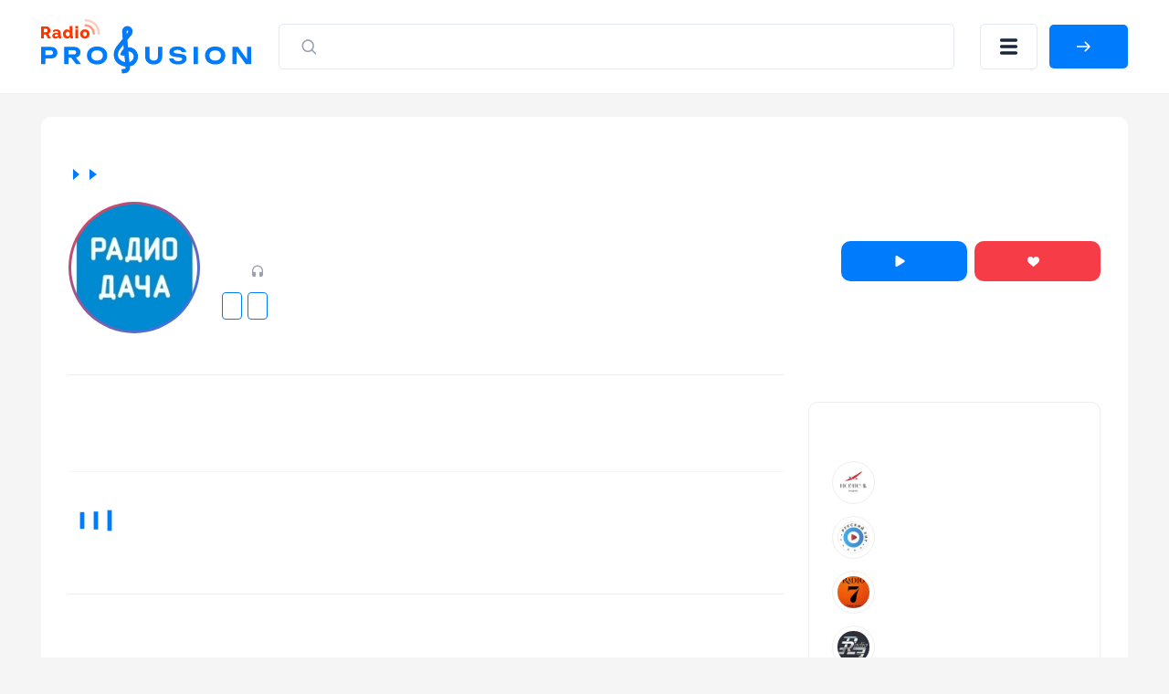

--- FILE ---
content_type: text/html; charset=UTF-8
request_url: https://radioprofusion.com/kansk/dacha
body_size: 12466
content:
<!DOCTYPE html>
<html lang="ru">
<head itemtype="https://schema.org/WebSite">
    <meta http-equiv="Content-Type" content="text/html; charset=UTF-8"/>
    <meta http-equiv="X-UA-Compatible" content="IE=edge,chrome=1"/>
	<meta name="viewport" content="width=device-width, initial-scale=1.0, minimum-scale=0.5, user-scalable=yes" />
    	<meta name="HandheldFriendly" content="true"/>
	<meta name="MobileOptimized" content="480"/>
	<meta name="PalmComputingPlatform" content="true"/>
	<meta name="referrer" content="origin"/>
    <meta name="yandex-verification" content="7646692cb44f5977" />

        <link rel="stylesheet" href="https://radioprofusion.com/css/main.v5.css?v=1696457936"/>

    <link rel="icon" href="https://radioprofusion.com/fav.svg" type="image/x-icon" />
    <link rel="shortcut icon" href="https://radioprofusion.com/fav.svg" type="image/x-icon" />
    <link rel="apple-touch-icon" href="https://radioprofusion.com/fav.svg" />

    
        <meta name="description" content="Слушайте радиостанцию Радио Дача в городе Канск в прямом эфире. Радио Дача 100.9 FM Канск на radioprofusion.com в хорошем качестве." />
    
    
	<meta property="og:site_name" content="radioprofusion.com" />
	<meta property="og:locale" content="ru-ru" />
	<meta property="og:title" content="Радио Дача Канск 100.9 FM — слушать онлайн, бесплатно в прямом эфире" />
	<meta property="og:url" content="https://radioprofusion.com/kansk/dacha" />
	<meta property="og:description" content="Слушайте радиостанцию Радио Дача в городе Канск в прямом эфире. Радио Дача 100.9 FM Канск на radioprofusion.com в хорошем качестве." />
	<meta property="og:image" content="/big_banner.png?v=1" />
	<meta property="og:image:width" content="470" />
	<meta property="og:image:height" content="245" />

    <title>Радио Дача Канск 100.9 FM — слушать онлайн, бесплатно в прямом эфире</title>

    <script type="application/ld+json">
    {
      "@context": "https://schema.org",
      "@type": "WebSite",
      "name": "radioprofusion",
      "url": "https://radioprofusion.com"
    }
    </script>

        <meta name="robots" content="index,follow"/>
    
        <link rel="canonical" href="https://radioprofusion.com/kansk/dacha" />
    
    <!-- Yandex.RTB -->
	<script>window.yaContextCb=window.yaContextCb||[]</script>
	<script src="https://yandex.ru/ads/system/context.js" async></script>


    <script src="https://cdn.adfinity.pro/code/radioprofusion.com/adfinity.js" charset="utf-8" async></script>
</head>
<body itemscope itemtype="https://schema.org/WebPage" class="  ">

    <div class="svg-sprite">
	<svg>
		<symbol id="loading" viewBox="25 25 50 50"><path fill="#fff" d="M73,50c0-12.7-10.3-23-23-23S27,37.3,27,50 M30.9,50c0-10.5,8.5-19.1,19.1-19.1S69.1,39.5,69.1,50"><animateTransform attributeName="transform" attributeType="XML" type="rotate" dur="1s" from="0 50 50" to="360 50 50" repeatCount="indefinite"></animateTransform></path></symbol>
		<symbol id="loading-black" viewBox="25 25 50 50"><path fill="#222" d="M73,50c0-12.7-10.3-23-23-23S27,37.3,27,50 M30.9,50c0-10.5,8.5-19.1,19.1-19.1S69.1,39.5,69.1,50"><animateTransform attributeName="transform" attributeType="XML" type="rotate" dur="1s" from="0 50 50" to="360 50 50" repeatCount="indefinite"></animateTransform></path></symbol>
		<symbol id="play" viewBox="0 0 10 12"><path d="M8.63415 5.15077C9.26346 5.54205 9.26346 6.45795 8.63415 6.84923L1.77802 11.1121C1.11189 11.5263 0.25 11.0473 0.25 10.2629L0.25 1.73712C0.25 0.952729 1.11189 0.473714 1.77802 0.887887L8.63415 5.15077Z" /></symbol>
		<symbol id="pause" viewBox="0 0 11 12"><rect width="2.57143" height="12" rx="1.28571" /><rect x="7.71436" width="2.57143" height="12" rx="1.28571" /></symbol>
		<symbol id="heart" viewBox="0 0 13 11"><path fill-rule="evenodd" clip-rule="evenodd" d="M2.98163 0.0304573C2.45413 0.105117 2.02321 0.263297 1.55885 0.552661C1.29888 0.714663 0.848267 1.15486 0.658122 1.43253C-0.0224517 2.42643 -0.185716 3.68936 0.217592 4.84022C0.458957 5.52903 0.922785 6.21151 1.70018 7.02181C2.27542 7.62137 2.8144 8.08968 4.96768 9.86085C6.39504 11.0349 6.38221 11.026 6.58674 10.9892C6.63417 10.9807 6.71174 10.9439 6.75912 10.9074C6.93374 10.7729 9.39864 8.73733 9.82878 8.37233C11.3119 7.1138 12.0644 6.28717 12.5313 5.40354C12.9046 4.69699 13.0534 3.98389 12.9831 3.23831C12.8937 2.28926 12.5444 1.54412 11.9022 0.932386C11.4526 0.504073 10.9601 0.234378 10.375 0.0961588C9.43731 -0.125362 8.49883 0.0388799 7.73856 0.557578C7.32948 0.836694 6.87703 1.31761 6.6124 1.75462C6.55782 1.84473 6.50747 1.91847 6.50048 1.91847C6.49349 1.91847 6.44314 1.84473 6.38856 1.75462C6.12392 1.31761 5.67148 0.836694 5.2624 0.557578C5.03542 0.402733 4.68407 0.227172 4.45523 0.15429C4.02788 0.0181885 3.42577 -0.0324204 2.98163 0.0304573Z" /></symbol>
	</svg>
</div>
    <header class="header">
    <div class="container">
        <div class="header__row">
            <a class="header__logo-wrapper header__logo-wrapper--link" href="https://radioprofusion.com">
                <img class="header__logo" src="https://radioprofusion.com/logo_pro.svg" alt="RadioProFusion"/>
            </a>
            <form class="header__search-wrapper" action="https://radioprofusion.com/search" method="GET" data-pjax>
                <button class="header__search-btn">
                    <svg class="search" width="22" height="23" viewBox="0 0 22 23" fill="none" xmlns="http://www.w3.org/2000/svg">
                        <path d="M10.2142 3.69629C13.9027 3.69629 16.8928 6.8223 16.8928 10.6784C16.8928 12.3106 16.3571 13.812 15.4595 15.0008L19.0198 18.7226C19.3266 19.0434 19.3266 19.5635 19.0198 19.8843C18.713 20.2051 18.2155 20.2051 17.9086 19.8843L14.3487 16.1621C13.2115 17.1005 11.7754 17.6606 10.2142 17.6606C6.52574 17.6606 3.53564 14.5346 3.53564 10.6784C3.53564 6.8223 6.52574 3.69629 10.2142 3.69629ZM10.2142 5.33915C7.39362 5.33915 5.10707 7.72963 5.10707 10.6784C5.10707 13.6272 7.39362 16.0177 10.2142 16.0177C13.0348 16.0177 15.3214 13.6272 15.3214 10.6784C15.3214 7.72963 13.0348 5.33915 10.2142 5.33915Z" fill="#99A2AD"></path>
                    </svg>
                    <svg class="close" width="16" height="15" viewBox="0 0 16 15" fill="none" xmlns="http://www.w3.org/2000/svg">
                        <line x1="1.92456" y1="1.43792" x2="14.4386" y2="13.0989" stroke="#B6B4B4" stroke-width="2" stroke-linecap="round"></line>
                        <line x1="1" y1="-1" x2="18.105" y2="-1" transform="matrix(-0.731117 0.682252 0.682252 0.731117 15.4839 1.48291)" stroke="#B6B4B4" stroke-width="2" stroke-linecap="round"></line>
                    </svg>
                </button>
                <input class="header__search-input" name="q" value="" placeholder="Искать по названию" />
            </form>

            <button class="header__menu-btn" title="Меню"></button>

                        <a id="auth-link__popup" class="header__login-btn btn btn--blue" href="#popup-login" data-fancybox>
                <span>Войти</span>
            </a>
                    </div>
    </div>
</header>

<div class="header__menu-mobile">
	<div class="container">
		<div class="header__menu-mobile__wrapper">

			<div class="header__menu-mobile__auth"></div>

			<div class="header__menu-mobile__search"></div>

			<nav class="header__menu-mobile__menu">
				<ul class="sidebar__nav-list">
					<li class="sidebar__nav-item">
						<a class="sidebar__nav-link" href="https://radioprofusion.com/stations">
							<img src="/ico_menu_1.svg" alt="menu icon"/>&nbsp;<span>Все станции</span>
                        </a>
                    </li>
					<li class="sidebar__nav-item">
						<a class="sidebar__nav-link" href="https://radioprofusion.com/countries">
                            <img src="/ico_menu_2.svg" alt="menu icon"/>&nbsp;<span>Страны</span>
						</a>
					</li>
					<li class="sidebar__nav-item">
						<a class="sidebar__nav-link" href="https://radioprofusion.com/genres">
                            <img src="/ico_menu_3.svg" alt="menu icon"/>&nbsp;<span>Жанры</span>
						</a>
					</li>
					<li class="sidebar__nav-item">
						<a class="sidebar__nav-link" href="https://radioprofusion.com/favorite">
                            <img src="/ico_menu_4.svg" alt="menu icon"/>&nbsp;<span>Избранное</span>
						</a>
					</li>
				</ul>
			</nav>

		</div>
	</div>
</div>


    <div class="main-layout" id="main-layout">
        <div class="container">

            <div class="main-layout__row">

                <div class="main-layout__content">

                    

<div itemscope="" itemtype="https://schema.org/RadioStation">

	<div class="white-block">

		<div class="block-top__fullwidth">
    <!-- Yandex.RTB R-A-2352405-1 -->
    <div id="yandex_rtb_R-A-2352405-1"></div>
    <script>window.yaContextCb.push(()=>{
            Ya.Context.AdvManager.render({
                renderTo: 'yandex_rtb_R-A-2352405-1',
                blockId: 'R-A-2352405-1'
            })
        })</script>
</div>

	    <div class="radio-head">

	    	<div class="breadcrumbs">
	<ul class="breadcrumbs-box" itemscope="" itemtype="https://schema.org/BreadcrumbList" role="navigation">
		                            <li class="breadcrumbs-item" itemprop="itemListElement" itemscope="" itemtype="https://schema.org/ListItem">
                	<a itemprop="item" itemtype="https://schema.org/Thing" href="https://radioprofusion.com" class="box-breadcrumbs__link">
                		<span itemprop="name">Главная</span>
                	</a>
                	<meta itemprop="position" content="1" />
                </li>
                                                <li class="breadcrumbs-item" itemprop="itemListElement" itemscope="" itemtype="https://schema.org/ListItem">
                	<a itemprop="item" itemtype="https://schema.org/Thing" href="https://radioprofusion.com/city/kansk" class="box-breadcrumbs__link">
                		<span itemprop="name">Канск</span>
                	</a>
                	<meta itemprop="position" content="2" />
                </li>
                                            	<li class="breadcrumbs-item breadcrumbs-item__active">
            		<span>Радио Дача</span>
            	</li>
                        </ul>
</div>


	        <div class="radio-head__row">

	            <div class="radio-head__logo-wrapper">
	                <img itemprop="image" class="radio-head__logo" src="/media180/radiodacha.jpg" alt="Радио Дача Канск 100.9 FM" title="Радио Дача Канск 100.9 FM" />
	            </div>

	            <div class="radio-head__wrapper">
	                <div class="radio-head__meta">

	                	<h1 itemprop="name" class="radio-head__title">Радио Дача Канск 100.9 FM</h1>

	                    <div itemprop="aggregateRating" itemscope="" itemtype="https://schema.org/AggregateRating" class="radio-head__meta-top">
	                        <span class="radio-head__frequency"> 100.9 FM</span>
	                        <span class="radio-head__rating-count">В избранном: <span itemprop="reviewCount">653</span></span>
	                        <span class="radio-card__param radio-card__param--listeners">59</span>
	                    </div>

	                    	                    <div class="radio-head__genres">
	                    		                    	<a class="radio-head__genre" href="https://radioprofusion.com/country/rossiya">Россия</a>
	                        	                        	                        	<a class="radio-head__genre" href="https://radioprofusion.com/genre/pop-music">Поп-музыка</a>
	                        	                        	                        		                        	                        		                        	                        		                        	                        		                        	                        		                        	                    </div>
	                    
	                </div>

	                <div class="radio-head__btns">

	                    <button class="button-play radio-head__btn radio-head__btn--blue btn" data-iframeurl="0" data-stream='[{"MIGX_id":"1","bitrate":"64","url":"https:\/\/www.radiodacha.ru\/player.htm"}]' data-radioid="3527" data-radioname="Радио Дача Канск 100.9 FM" data-radioslug="dacha" data-radioicon="/media180/radiodacha.jpg">
		                    <svg class="button-play__loading noactive"><use xlink:href="#loading"></use></svg>
		                    <svg class="button-play__play"><use xlink:href="#play"></use></svg>
		                    <svg class="button-play__pause noactive"><use xlink:href="#pause"></use></svg>
	                        <span class="button-play__text">Слушать</span>
	                    </button>

	                    	                    <a class="radio-head__btn radio-head__btn--red btn" href="#popup-login" data-fancybox>
	                        <svg><use xlink:href="#heart"></use></svg>
	                        <span>Нравится</span>
	                    </a>
	                    
					    <script>
					    	var PATH_URL = 'radio';

						    var url_pl_link = "https://radioprofusion.com/station/dacha/playlist";
						    var url_tr_link = "https://radioprofusion.com/station/dacha/tracks";

					        					        var PL_ID = 6901;
					        var PL_ALIAS = "dacha";
					        var URL_ALIAS = "playlist/dacha";
					        
					        var ID = "3527";
					    </script>

	                </div>
	            </div>

	        </div>

	    </div>

	    <div class="white-block__row">
	        <div class="white-block__content">

	            	            <div class="radio-ether">
	                <h2 class="radio-ether__title h2">Что сейчас играет</h2>
	                <div class="radio-ether__table">
	                    <div class="radio-ether__table-head">
	                        <div class="radio-ether__table-row radio-ether__table-row--head">
	                            <div class="radio-ether__table-col">
	                                <span>Время</span>
	                            </div>
	                            <div class="radio-ether__table-col">
	                                <span>Трек</span>
	                            </div>
	                        </div>
	                    </div>
	                    <div class="radio-ether__table-content request-playlist__inner">
	                    	<div class="request-inner__loader playlist"></div>
	                    </div>
	                </div>
	            </div>
	            
	            
	            
            	
                
	            	            <div class="radio-top">
	                <h2 class="h2 radio-top__title">Топ треков</h2>
	                <div class="radio-top__table">
	                    <div class="radio-top__table-head">
	                        <div class="radio-top__table-row radio-top__table-row--head">
	                            <div class="radio-top__table-col"></div>
	                            <div class="radio-top__table-col"><span>#</span></div>
	                            <div class="radio-top__table-col"><span>Трек</span></div>
	                        </div>
	                    </div>
	                    <div class="radio-top__table-content request-tracklist__inner">
	                    	<div class="request-inner__loader tracklist"></div>
	                    </div>
	                </div>
	            </div>
	            
	            
	            <div class="radio-recommend slider-block" id="slider-recc">
				    <div class="slider-block__head">
				        <h2 class="slider-block__title">Рекомендуем</h2>
				        <div class="slider-block__head-right">
				            <div class="slider-block__arrows">
				                <button class="slider-block__arrow slider-block__arrow--left"><svg width="15" height="14" viewBox="0 0 15 14" xmlns="http://www.w3.org/2000/svg">
				                        <path d="M0.398959 6.39896C0.0670138 6.7309 0.0670137 7.26909 0.398959 7.60104L5.80833 13.0104C6.14027 13.3424 6.67846 13.3424 7.01041 13.0104C7.34235 12.6785 7.34235 12.1403 7.01041 11.8083L2.20208 7L7.01041 2.19167C7.34235 1.85973 7.34235 1.32154 7.01041 0.989591C6.67846 0.657646 6.14027 0.657646 5.80833 0.989591L0.398959 6.39896ZM15 6.15L1 6.15L1 7.85L15 7.85L15 6.15Z" />
				                    </svg>
				                </button>
				                <button class="slider-block__arrow slider-block__arrow--right"><svg width="15" height="14" viewBox="0 0 15 14" xmlns="http://www.w3.org/2000/svg">
				                        <path d="M14.601 6.39896C14.933 6.7309 14.933 7.26909 14.601 7.60104L9.19167 13.0104C8.85973 13.3424 8.32154 13.3424 7.98959 13.0104C7.65765 12.6785 7.65765 12.1403 7.98959 11.8083L12.7979 7L7.98959 2.19167C7.65765 1.85973 7.65765 1.32154 7.98959 0.989591C8.32154 0.657646 8.85973 0.657646 9.19167 0.989591L14.601 6.39896ZM-7.43094e-08 6.15L14 6.15L14 7.85L7.43094e-08 7.85L-7.43094e-08 6.15Z" />
				                    </svg>
				                </button>
				            </div>
				        </div>
				    </div>
	                <div class="slider-block__swiper swiper">
	                	<div class="swiper-wrapper">
		                    		                    	<div class="swiper-slide radio-slide">
    <a class="radio-slide__link" href="https://radioprofusion.com/station/monte-karlo"></a>
    <div class="radio-slide__img-wrapper">
        <img class="radio-slide__img image-loading" src="https://radioprofusion.com/img/load.gif" data-src="/media180/mc.jpg" alt="Радио Монте-Карло" />
    </div>
    <div class="radio-slide__btn-wrapper">
        <button class="radio-slide__btn button-play" title="Воспроизвести" data-iframeurl="0" data-stream='[{"MIGX_id":"1","bitrate":"96","url":"https:\/\/montecarlo.hostingradio.ru\/montecarlo96.aacp"}]' data-radioid="12" data-radioname="Радио Монте-Карло" data-radioslug="monte-karlo" data-radioicon="/media180/mc.jpg"></button>
    </div>
    <p class="radio-slide__title">Радио Монте-Карло</p>
</div>
		                    		                    	<div class="swiper-slide radio-slide">
    <a class="radio-slide__link" href="https://radioprofusion.com/station/yumor-fm"></a>
    <div class="radio-slide__img-wrapper">
        <img class="radio-slide__img image-loading" src="https://radioprofusion.com/img/load.gif" data-src="/media180/humorfm.jpg" alt="Юмор FM" />
    </div>
    <div class="radio-slide__btn-wrapper">
        <button class="radio-slide__btn button-play" title="Воспроизвести" data-iframeurl="0" data-stream='[{"MIGX_id":"5","bitrate":"256","url":"https:\/\/ic5.101.ru:8000\/v5_1"},{"MIGX_id":"3","bitrate":"64","url":"https:\/\/pub0202.101.ru:8443\/stream\/air\/aac\/64\/102"}]' data-radioid="13" data-radioname="Юмор FM" data-radioslug="yumor-fm" data-radioicon="/media180/humorfm.jpg"></button>
    </div>
    <p class="radio-slide__title">Юмор FM</p>
</div>
		                    		                    	<div class="swiper-slide radio-slide">
    <a class="radio-slide__link" href="https://radioprofusion.com/station/maximum"></a>
    <div class="radio-slide__img-wrapper">
        <img class="radio-slide__img image-loading" src="https://radioprofusion.com/img/load.gif" data-src="/media180/mamimum2.jpg" alt="Радио Maximum" />
    </div>
    <div class="radio-slide__btn-wrapper">
        <button class="radio-slide__btn button-play" title="Воспроизвести" data-iframeurl="0" data-stream='[{"MIGX_id":"1","bitrate":"96","url":"https:\/\/maximum.hostingradio.ru\/maximum96.aacp"}]' data-radioid="25" data-radioname="Радио Maximum" data-radioslug="maximum" data-radioicon="/media180/mamimum2.jpg"></button>
    </div>
    <p class="radio-slide__title">Радио Maximum</p>
</div>
		                    		                    	<div class="swiper-slide radio-slide">
    <a class="radio-slide__link" href="https://radioprofusion.com/station/dfm"></a>
    <div class="radio-slide__img-wrapper">
        <img class="radio-slide__img image-loading" src="https://radioprofusion.com/img/load.gif" data-src="/media180/dfm.jpg" alt="DFM" />
    </div>
    <div class="radio-slide__btn-wrapper">
        <button class="radio-slide__btn button-play" title="Воспроизвести" data-iframeurl="0" data-stream='[{"MIGX_id":"1","bitrate":"96","url":"https:\/\/dfm.hostingradio.ru\/dfm96.aacp"}]' data-radioid="5" data-radioname="DFM" data-radioslug="dfm" data-radioicon="/media180/dfm.jpg"></button>
    </div>
    <p class="radio-slide__title">DFM</p>
</div>
		                    		                    	<div class="swiper-slide radio-slide">
    <a class="radio-slide__link" href="https://radioprofusion.com/station/mayak"></a>
    <div class="radio-slide__img-wrapper">
        <img class="radio-slide__img image-loading" src="https://radioprofusion.com/img/load.gif" data-src="/media180/mayak-red.jpg" alt="Радио Маяк" />
    </div>
    <div class="radio-slide__btn-wrapper">
        <button class="radio-slide__btn button-play" title="Воспроизвести" data-iframeurl="0" data-stream='[{"MIGX_id":"2","bitrate":"192","url":"https:\/\/icecast-vgtrk.cdnvideo.ru\/mayakfm_mp3_192kbps"},{"MIGX_id":"1","bitrate":"128","url":"https:\/\/icecast-vgtrk.cdnvideo.ru\/mayakfm_mp3_128kbps"},{"MIGX_id":"3","bitrate":"64","url":"https:\/\/icecast-vgtrk.cdnvideo.ru\/mayakfm_mp3_64kbps"}]' data-radioid="42" data-radioname="Радио Маяк" data-radioslug="mayak" data-radioicon="/media180/mayak-red.jpg"></button>
    </div>
    <p class="radio-slide__title">Радио Маяк</p>
</div>
		                    		                    	<div class="swiper-slide radio-slide">
    <a class="radio-slide__link" href="https://radioprofusion.com/station/vanya"></a>
    <div class="radio-slide__img-wrapper">
        <img class="radio-slide__img image-loading" src="https://radioprofusion.com/img/load.gif" data-src="/media180/radio-vanya.jpg" alt="Радио ВАНЯ" />
    </div>
    <div class="radio-slide__btn-wrapper">
        <button class="radio-slide__btn button-play" title="Воспроизвести" data-iframeurl="0" data-stream='[{"MIGX_id":"2","bitrate":"96","url":"https:\/\/icelive.ru\/vanya?time=1768935173&type=.mp3"}]' data-radioid="7" data-radioname="Радио ВАНЯ" data-radioslug="vanya" data-radioicon="/media180/radio-vanya.jpg"></button>
    </div>
    <p class="radio-slide__title">Радио ВАНЯ</p>
</div>
		                    		                    	<div class="swiper-slide radio-slide">
    <a class="radio-slide__link" href="https://radioprofusion.com/station/xit-fm"></a>
    <div class="radio-slide__img-wrapper">
        <img class="radio-slide__img image-loading" src="https://radioprofusion.com/img/load.gif" data-src="/media180/hit-fm.jpg" alt="Хит FM" />
    </div>
    <div class="radio-slide__btn-wrapper">
        <button class="radio-slide__btn button-play" title="Воспроизвести" data-iframeurl="0" data-stream='[{"MIGX_id":"1","bitrate":"96","url":"https:\/\/hitfm.hostingradio.ru\/hitfm96.aacp"}]' data-radioid="16" data-radioname="Хит FM" data-radioslug="xit-fm" data-radioicon="/media180/hit-fm.jpg"></button>
    </div>
    <p class="radio-slide__title">Хит FM</p>
</div>
		                    		                    	<div class="swiper-slide radio-slide">
    <a class="radio-slide__link" href="https://radioprofusion.com/station/dacha"></a>
    <div class="radio-slide__img-wrapper">
        <img class="radio-slide__img image-loading" src="https://radioprofusion.com/img/load.gif" data-src="/media180/radiodacha.jpg" alt="Радио Дача" />
    </div>
    <div class="radio-slide__btn-wrapper">
        <button class="radio-slide__btn button-play" title="Воспроизвести" data-iframeurl="0" data-stream='[{"MIGX_id":"1","bitrate":"64","url":"https:\/\/www.radiodacha.ru\/player.htm"}]' data-radioid="20" data-radioname="Радио Дача" data-radioslug="dacha" data-radioicon="/media180/radiodacha.jpg"></button>
    </div>
    <p class="radio-slide__title">Радио Дача</p>
</div>
		                    		                    	<div class="swiper-slide radio-slide">
    <a class="radio-slide__link" href="https://radioprofusion.com/station/tatar-radiosyi"></a>
    <div class="radio-slide__img-wrapper">
        <img class="radio-slide__img image-loading" src="https://radioprofusion.com/img/load.gif" data-src="/media180/Татар радио.jpg" alt="Татар Радиосы" />
    </div>
    <div class="radio-slide__btn-wrapper">
        <button class="radio-slide__btn button-play" title="Воспроизвести" data-iframeurl="0" data-stream='[{"MIGX_id":"1","bitrate":"192","url":"https:\/\/stream.tatarradio.ru:8443\/kazan.aac"}]' data-radioid="88" data-radioname="Татар Радиосы" data-radioslug="tatar-radiosyi" data-radioicon="/media180/Татар радио.jpg"></button>
    </div>
    <p class="radio-slide__title">Татар Радиосы</p>
</div>
		                    		                    	<div class="swiper-slide radio-slide">
    <a class="radio-slide__link" href="https://radioprofusion.com/station/avtoradio"></a>
    <div class="radio-slide__img-wrapper">
        <img class="radio-slide__img image-loading" src="https://radioprofusion.com/img/load.gif" data-src="/media180/auto.jpg" alt="Авторадио" />
    </div>
    <div class="radio-slide__btn-wrapper">
        <button class="radio-slide__btn button-play" title="Воспроизвести" data-iframeurl="0" data-stream='[{"MIGX_id":"4","bitrate":"256","url":"https:\/\/pub0101.101.ru:8443\/stream\/air\/mp3\/256\/100"},{"MIGX_id":"3","bitrate":"64","url":"https:\/\/pub0101.101.ru:8443\/stream\/air\/aac\/64\/100"}]' data-radioid="15" data-radioname="Авторадио" data-radioslug="avtoradio" data-radioicon="/media180/auto.jpg"></button>
    </div>
    <p class="radio-slide__title">Авторадио</p>
</div>
		                    		                    	<div class="swiper-slide radio-slide">
    <a class="radio-slide__link" href="https://radioprofusion.com/station/rodnyix-dorog"></a>
    <div class="radio-slide__img-wrapper">
        <img class="radio-slide__img image-loading" src="https://radioprofusion.com/img/load.gif" data-src="/media180/Rodnyix-dorog.jpg" alt="Радио Родных Дорог" />
    </div>
    <div class="radio-slide__btn-wrapper">
        <button class="radio-slide__btn button-play" title="Воспроизвести" data-iframeurl="0" data-stream='[{"MIGX_id":"2","bitrate":"128","url":"https:\/\/stream1.radiord.ru:8000\/live128.mp3"},{"MIGX_id":"3","bitrate":"96","url":"https:\/\/stream1.radiord.ru:8000\/live96.aac"}]' data-radioid="65" data-radioname="Радио Родных Дорог" data-radioslug="rodnyix-dorog" data-radioicon="/media180/Rodnyix-dorog.jpg"></button>
    </div>
    <p class="radio-slide__title">Радио Родных Дорог</p>
</div>
		                    		                    	<div class="swiper-slide radio-slide">
    <a class="radio-slide__link" href="https://radioprofusion.com/station/marusya-fm"></a>
    <div class="radio-slide__img-wrapper">
        <img class="radio-slide__img image-loading" src="https://radioprofusion.com/img/load.gif" data-src="/media180/radiomarusya.jpg" alt="Маруся ФМ" />
    </div>
    <div class="radio-slide__btn-wrapper">
        <button class="radio-slide__btn button-play" title="Воспроизвести" data-iframeurl="0" data-stream='[{"MIGX_id":"3","bitrate":"128","url":"https:\/\/radio-holding.ru:9433\/marusya_default"},{"MIGX_id":"4","bitrate":"64","url":"https:\/\/pub0102.101.ru:8443\/stream\/pull\/aac\/64\/301"}]' data-radioid="2" data-radioname="Маруся ФМ" data-radioslug="marusya-fm" data-radioicon="/media180/radiomarusya.jpg"></button>
    </div>
    <p class="radio-slide__title">Маруся ФМ</p>
</div>
		                    		                    	<div class="swiper-slide radio-slide">
    <a class="radio-slide__link" href="https://radioprofusion.com/station/vatan-sedasyi"></a>
    <div class="radio-slide__img-wrapper">
        <img class="radio-slide__img image-loading" src="https://radioprofusion.com/img/load.gif" data-src="/media180/vatan-sedase.jpg" alt="Ватан Седасы" />
    </div>
    <div class="radio-slide__btn-wrapper">
        <button class="radio-slide__btn button-play" title="Воспроизвести" data-iframeurl="0" data-stream='[{"MIGX_id":"1","bitrate":"320","url":"https:\/\/icelive.ru\/vatan-sedasyi?time=1768935173&type=.mp3"}]' data-radioid="82" data-radioname="Ватан Седасы" data-radioslug="vatan-sedasyi" data-radioicon="/media180/vatan-sedase.jpg"></button>
    </div>
    <p class="radio-slide__title">Ватан Седасы</p>
</div>
		                    		                    	<div class="swiper-slide radio-slide">
    <a class="radio-slide__link" href="https://radioprofusion.com/station/miliczejskaya-volna"></a>
    <div class="radio-slide__img-wrapper">
        <img class="radio-slide__img image-loading" src="https://radioprofusion.com/img/load.gif" data-src="/media180/miliceyskaia-volna.jpg" alt="Милицейская Волна" />
    </div>
    <div class="radio-slide__btn-wrapper">
        <button class="radio-slide__btn button-play" title="Воспроизвести" data-iframeurl="0" data-stream='[{"MIGX_id":"1","bitrate":"256","url":"https:\/\/radiomv.hostingradio.ru:80\/radiomv256.mp3"},{"MIGX_id":"2","bitrate":"128","url":"https:\/\/radiomv.hostingradio.ru:80\/radiomv128.mp3"}]' data-radioid="45" data-radioname="Милицейская Волна" data-radioslug="miliczejskaya-volna" data-radioicon="/media180/miliceyskaia-volna.jpg"></button>
    </div>
    <p class="radio-slide__title">Милицейская Волна</p>
</div>
		                    		                    	<div class="swiper-slide radio-slide">
    <a class="radio-slide__link" href="https://radioprofusion.com/station/shanson"></a>
    <div class="radio-slide__img-wrapper">
        <img class="radio-slide__img image-loading" src="https://radioprofusion.com/img/load.gif" data-src="/media180/shanson.jpg" alt="Радио Шансон" />
    </div>
    <div class="radio-slide__btn-wrapper">
        <button class="radio-slide__btn button-play" title="Воспроизвести" data-iframeurl="0" data-stream='[{"MIGX_id":"1","bitrate":"128","url":"http:\/\/chanson.hostingradio.ru:8041\/chanson128.mp3"}]' data-radioid="18" data-radioname="Радио Шансон" data-radioslug="shanson" data-radioicon="/media180/shanson.jpg"></button>
    </div>
    <p class="radio-slide__title">Радио Шансон</p>
</div>
		                    		                    	<div class="swiper-slide radio-slide">
    <a class="radio-slide__link" href="https://radioprofusion.com/station/rekord"></a>
    <div class="radio-slide__img-wrapper">
        <img class="radio-slide__img image-loading" src="https://radioprofusion.com/img/load.gif" data-src="/media180/record.jpg" alt="Радио Рекорд" />
    </div>
    <div class="radio-slide__btn-wrapper">
        <button class="radio-slide__btn button-play" title="Воспроизвести" data-iframeurl="0" data-stream='[{"MIGX_id":"1","bitrate":"96","url":"https:\/\/radiorecord.hostingradio.ru\/rr_main96.aacp"},{"MIGX_id":"4","bitrate":"64","url":"https:\/\/radiorecord.hostingradio.ru\/rr_main64.aacp"},{"MIGX_id":"5","bitrate":"32","url":"https:\/\/radiorecord.hostingradio.ru\/rr_main32.aacp"}]' data-radioid="8" data-radioname="Радио Рекорд" data-radioslug="rekord" data-radioicon="/media180/record.jpg"></button>
    </div>
    <p class="radio-slide__title">Радио Рекорд</p>
</div>
		                    		                    	<div class="swiper-slide radio-slide">
    <a class="radio-slide__link" href="https://radioprofusion.com/station/zhara-fm"></a>
    <div class="radio-slide__img-wrapper">
        <img class="radio-slide__img image-loading" src="https://radioprofusion.com/img/load.gif" data-src="/media180/Zhara-fm.jpg" alt="Жара FM" />
    </div>
    <div class="radio-slide__btn-wrapper">
        <button class="radio-slide__btn button-play" title="Воспроизвести" data-iframeurl="0" data-stream='[{"MIGX_id":"3","bitrate":"96","url":"https:\/\/live1.zharafm.ru\/internet"}]' data-radioid="32" data-radioname="Жара FM" data-radioslug="zhara-fm" data-radioicon="/media180/Zhara-fm.jpg"></button>
    </div>
    <p class="radio-slide__title">Жара FM</p>
</div>
		                    		                    	<div class="swiper-slide radio-slide">
    <a class="radio-slide__link" href="https://radioprofusion.com/station/russkoe"></a>
    <div class="radio-slide__img-wrapper">
        <img class="radio-slide__img image-loading" src="https://radioprofusion.com/img/load.gif" data-src="/media180/rusradio.jpg" alt="Русское Радио" />
    </div>
    <div class="radio-slide__btn-wrapper">
        <button class="radio-slide__btn button-play" title="Воспроизвести" data-iframeurl="0" data-stream='[{"MIGX_id":"1","bitrate":"96","url":"https:\/\/rusradio.hostingradio.ru\/rusradio96.aacp"}]' data-radioid="1" data-radioname="Русское Радио" data-radioslug="russkoe" data-radioicon="/media180/rusradio.jpg"></button>
    </div>
    <p class="radio-slide__title">Русское Радио</p>
</div>
		                    		                    	<div class="swiper-slide radio-slide">
    <a class="radio-slide__link" href="https://radioprofusion.com/station/eldoradio"></a>
    <div class="radio-slide__img-wrapper">
        <img class="radio-slide__img image-loading" src="https://radioprofusion.com/img/load.gif" data-src="/media180/eldo-radio.jpg" alt="Эльдорадио" />
    </div>
    <div class="radio-slide__btn-wrapper">
        <button class="radio-slide__btn button-play" title="Воспроизвести" data-iframeurl="0" data-stream='[{"MIGX_id":"1","bitrate":"128","url":"https:\/\/emgspb.hostingradio.ru\/eldoradio128.mp3"},{"MIGX_id":"2","bitrate":"64","url":"https:\/\/emgspb.hostingradio.ru\/eldoradio64.mp3"}]' data-radioid="95" data-radioname="Эльдорадио" data-radioslug="eldoradio" data-radioicon="/media180/eldo-radio.jpg"></button>
    </div>
    <p class="radio-slide__title">Эльдорадио</p>
</div>
		                    		                    	<div class="swiper-slide radio-slide">
    <a class="radio-slide__link" href="https://radioprofusion.com/station/like-fm"></a>
    <div class="radio-slide__img-wrapper">
        <img class="radio-slide__img image-loading" src="https://radioprofusion.com/img/load.gif" data-src="/media180/likefm.jpg" alt="Like FM" />
    </div>
    <div class="radio-slide__btn-wrapper">
        <button class="radio-slide__btn button-play" title="Воспроизвести" data-iframeurl="0" data-stream='[{"MIGX_id":"2","bitrate":"256","url":"https:\/\/pub0301.101.ru:8443\/stream\/air\/mp3\/256\/219"},{"MIGX_id":"1","bitrate":"64","url":"https:\/\/pub0301.101.ru:8443\/stream\/air\/aac\/64\/219"}]' data-radioid="33" data-radioname="Like FM" data-radioslug="like-fm" data-radioicon="/media180/likefm.jpg"></button>
    </div>
    <p class="radio-slide__title">Like FM</p>
</div>
		                    		                    	<div class="swiper-slide radio-slide">
    <a class="radio-slide__link" href="https://radioprofusion.com/station/pioner-fm"></a>
    <div class="radio-slide__img-wrapper">
        <img class="radio-slide__img image-loading" src="https://radioprofusion.com/img/load.gif" data-src="/media180/pioner-fm.jpg" alt="Пионер FM" />
    </div>
    <div class="radio-slide__btn-wrapper">
        <button class="radio-slide__btn button-play" title="Воспроизвести" data-iframeurl="0" data-stream='[{"MIGX_id":"1","bitrate":"128","url":"https:\/\/ppr.status-media.ru\/ppr128.mp3"}]' data-radioid="51" data-radioname="Пионер FM" data-radioslug="pioner-fm" data-radioicon="/media180/pioner-fm.jpg"></button>
    </div>
    <p class="radio-slide__title">Пионер FM</p>
</div>
		                    		                    	<div class="swiper-slide radio-slide">
    <a class="radio-slide__link" href="https://radioprofusion.com/station/detskoe"></a>
    <div class="radio-slide__img-wrapper">
        <img class="radio-slide__img image-loading" src="https://radioprofusion.com/img/load.gif" data-src="/media180/detifm.jpg" alt="Детское радио" />
    </div>
    <div class="radio-slide__btn-wrapper">
        <button class="radio-slide__btn button-play" title="Воспроизвести" data-iframeurl="0" data-stream='[{"MIGX_id":"2","bitrate":"256","url":"https:\/\/pub0301.101.ru:8443\/stream\/air\/mp3\/256\/199"},{"MIGX_id":"1","bitrate":"64","url":"https:\/\/pub0301.101.ru:8000\/stream\/air\/aac\/64\/199"}]' data-radioid="73" data-radioname="Детское радио" data-radioslug="detskoe" data-radioicon="/media180/detifm.jpg"></button>
    </div>
    <p class="radio-slide__title">Детское радио</p>
</div>
		                    		                    	<div class="swiper-slide radio-slide">
    <a class="radio-slide__link" href="https://radioprofusion.com/station/retro-fm"></a>
    <div class="radio-slide__img-wrapper">
        <img class="radio-slide__img image-loading" src="https://radioprofusion.com/img/load.gif" data-src="/media180/retro_fm.jpg" alt="Ретро FM" />
    </div>
    <div class="radio-slide__btn-wrapper">
        <button class="radio-slide__btn button-play" title="Воспроизвести" data-iframeurl="0" data-stream='[{"MIGX_id":"8","bitrate":"256","url":"https:\/\/retro.hostingradio.ru:8043\/retro256.mp3"},{"MIGX_id":"4","bitrate":"128","url":"https:\/\/retro.hostingradio.ru:8043\/retro128"},{"MIGX_id":"5","bitrate":"64","url":"https:\/\/retro.hostingradio.ru:8043\/retro64"}]' data-radioid="11" data-radioname="Ретро FM" data-radioslug="retro-fm" data-radioicon="/media180/retro_fm.jpg"></button>
    </div>
    <p class="radio-slide__title">Ретро FM</p>
</div>
		                    		                    	<div class="swiper-slide radio-slide">
    <a class="radio-slide__link" href="https://radioprofusion.com/station/dlya-dvoix"></a>
    <div class="radio-slide__img-wrapper">
        <img class="radio-slide__img image-loading" src="https://radioprofusion.com/img/load.gif" data-src="/media180/radio-dlya-dvoix.jpg" alt="Радио для двоих" />
    </div>
    <div class="radio-slide__btn-wrapper">
        <button class="radio-slide__btn button-play" title="Воспроизвести" data-iframeurl="0" data-stream='[{"MIGX_id":"1","bitrate":"128","url":"https:\/\/icelive.ru\/dlya-dvoix?time=1768935173&type=.mp3"}]' data-radioid="26" data-radioname="Радио для двоих" data-radioslug="dlya-dvoix" data-radioicon="/media180/radio-dlya-dvoix.jpg"></button>
    </div>
    <p class="radio-slide__title">Радио для двоих</p>
</div>
		                    		                    	<div class="swiper-slide radio-slide">
    <a class="radio-slide__link" href="https://radioprofusion.com/station/evropa-plyus"></a>
    <div class="radio-slide__img-wrapper">
        <img class="radio-slide__img image-loading" src="https://radioprofusion.com/img/load.gif" data-src="/media180/europa-plus.jpg" alt="Европа Плюс" />
    </div>
    <div class="radio-slide__btn-wrapper">
        <button class="radio-slide__btn button-play" title="Воспроизвести" data-iframeurl="0" data-stream='[{"MIGX_id":"5","bitrate":"256","url":"https:\/\/ep256.hostingradio.ru:8052\/europaplus256.mp3"},{"MIGX_id":"6","bitrate":"128","url":"https:\/\/europaplus.hostingradio.ru:8030\/ep128"},{"MIGX_id":"7","bitrate":"64","url":"https:\/\/europaplus.hostingradio.ru:8033\/europaplus64.mp3"}]' data-radioid="4" data-radioname="Европа Плюс" data-radioslug="evropa-plyus" data-radioicon="/media180/europa-plus.jpg"></button>
    </div>
    <p class="radio-slide__title">Европа Плюс</p>
</div>
		                    		                    	<div class="swiper-slide radio-slide">
    <a class="radio-slide__link" href="https://radioprofusion.com/station/xoroshee-fm"></a>
    <div class="radio-slide__img-wrapper">
        <img class="radio-slide__img image-loading" src="https://radioprofusion.com/img/load.gif" data-src="/media180/horoshee-radio.jpg" alt="Хорошее радио" />
    </div>
    <div class="radio-slide__btn-wrapper">
        <button class="radio-slide__btn button-play" title="Воспроизвести" data-iframeurl="0" data-stream='[{"MIGX_id":"1","bitrate":"48","url":"https:\/\/hr.amgradio.ru\/Horoshee"}]' data-radioid="41" data-radioname="Хорошее радио" data-radioslug="xoroshee-fm" data-radioicon="/media180/horoshee-radio.jpg"></button>
    </div>
    <p class="radio-slide__title">Хорошее радио</p>
</div>
		                    		                    	<div class="swiper-slide radio-slide">
    <a class="radio-slide__link" href="https://radioprofusion.com/station/energy"></a>
    <div class="radio-slide__img-wrapper">
        <img class="radio-slide__img image-loading" src="https://radioprofusion.com/img/load.gif" data-src="/media180/energy.jpg" alt="Радио ENERGY" />
    </div>
    <div class="radio-slide__btn-wrapper">
        <button class="radio-slide__btn button-play" title="Воспроизвести" data-iframeurl="0" data-stream='[{"MIGX_id":"2","bitrate":"256","url":"https:\/\/pub0102.101.ru:8443\/stream\/air\/mp3\/256\/99"},{"MIGX_id":"1","bitrate":"64","url":"https:\/\/pub0102.101.ru:8443\/stream\/air\/aac\/64\/99"}]' data-radioid="6" data-radioname="Радио ENERGY" data-radioslug="energy" data-radioicon="/media180/energy.jpg"></button>
    </div>
    <p class="radio-slide__title">Радио ENERGY</p>
</div>
		                    		                    	<div class="swiper-slide radio-slide">
    <a class="radio-slide__link" href="https://radioprofusion.com/station/piter-fm"></a>
    <div class="radio-slide__img-wrapper">
        <img class="radio-slide__img image-loading" src="https://radioprofusion.com/img/load.gif" data-src="/media180/piterfm.jpg" alt="Питер FM" />
    </div>
    <div class="radio-slide__btn-wrapper">
        <button class="radio-slide__btn button-play" title="Воспроизвести" data-iframeurl="0" data-stream='[{"MIGX_id":"1","bitrate":"160","url":"https:\/\/icelive.ru\/piter-fm?time=1768935173&type=.mp3"}]' data-radioid="38" data-radioname="Питер FM" data-radioslug="piter-fm" data-radioicon="/media180/piterfm.jpg"></button>
    </div>
    <p class="radio-slide__title">Питер FM</p>
</div>
		                    		                    	<div class="swiper-slide radio-slide">
    <a class="radio-slide__link" href="https://radioprofusion.com/station/marij-el"></a>
    <div class="radio-slide__img-wrapper">
        <img class="radio-slide__img image-loading" src="https://radioprofusion.com/img/load.gif" data-src="/media180/mari-el.jpg" alt="Марий Эл Радио" />
    </div>
    <div class="radio-slide__btn-wrapper">
        <button class="radio-slide__btn button-play" title="Воспроизвести" data-iframeurl="0" data-stream='[{"MIGX_id":"1","bitrate":"128","url":"https:\/\/icelive.ru\/marij-el?time=1768935173&type=.mp3"}]' data-radioid="220" data-radioname="Марий Эл Радио" data-radioslug="marij-el" data-radioicon="/media180/mari-el.jpg"></button>
    </div>
    <p class="radio-slide__title">Марий Эл Радио</p>
</div>
		                    		                    	<div class="swiper-slide radio-slide">
    <a class="radio-slide__link" href="https://radioprofusion.com/station/novoe"></a>
    <div class="radio-slide__img-wrapper">
        <img class="radio-slide__img image-loading" src="https://radioprofusion.com/img/load.gif" data-src="/media180/novoe-v2.jpg" alt="Новое Радио" />
    </div>
    <div class="radio-slide__btn-wrapper">
        <button class="radio-slide__btn button-play" title="Воспроизвести" data-iframeurl="0" data-stream='[{"MIGX_id":"1","bitrate":"128","url":"https:\/\/stream.newradio.ru\/novoe96.aacp"}]' data-radioid="3" data-radioname="Новое Радио" data-radioslug="novoe" data-radioicon="/media180/novoe-v2.jpg"></button>
    </div>
    <p class="radio-slide__title">Новое Радио</p>
</div>
		                    		                    	<div class="swiper-slide radio-slide">
    <a class="radio-slide__link" href="https://radioprofusion.com/station/relax-fm"></a>
    <div class="radio-slide__img-wrapper">
        <img class="radio-slide__img image-loading" src="https://radioprofusion.com/img/load.gif" data-src="/media180/relax-fm.jpg" alt="Relax FM" />
    </div>
    <div class="radio-slide__btn-wrapper">
        <button class="radio-slide__btn button-play" title="Воспроизвести" data-iframeurl="0" data-stream='[{"MIGX_id":"2","bitrate":"256","url":"https:\/\/pub0301.101.ru:8443\/stream\/air\/mp3\/256\/200"},{"MIGX_id":"1","bitrate":"64","url":"https:\/\/pub0301.101.ru:8443\/stream\/air\/aac\/64\/200"}]' data-radioid="24" data-radioname="Relax FM" data-radioslug="relax-fm" data-radioicon="/media180/relax-fm.jpg"></button>
    </div>
    <p class="radio-slide__title">Relax FM</p>
</div>
		                    		                    	<div class="swiper-slide radio-slide">
    <a class="radio-slide__link" href="https://radioprofusion.com/station/chocolate"></a>
    <div class="radio-slide__img-wrapper">
        <img class="radio-slide__img image-loading" src="https://radioprofusion.com/img/load.gif" data-src="/media180/Chocolate.jpg" alt="Радио Шоколад" />
    </div>
    <div class="radio-slide__btn-wrapper">
        <button class="radio-slide__btn button-play" title="Воспроизвести" data-iframeurl="0" data-stream='[{"MIGX_id":"1","bitrate":"160","url":"https:\/\/choco.hostingradio.ru:10010\/fm"}]' data-radioid="53" data-radioname="Радио Шоколад" data-radioslug="chocolate" data-radioicon="/media180/Chocolate.jpg"></button>
    </div>
    <p class="radio-slide__title">Радио Шоколад</p>
</div>
		                    		                    	<div class="swiper-slide radio-slide">
    <a class="radio-slide__link" href="https://radioprofusion.com/station/nashe"></a>
    <div class="radio-slide__img-wrapper">
        <img class="radio-slide__img image-loading" src="https://radioprofusion.com/img/load.gif" data-src="/media180/nase-radio.jpg" alt="НАШЕ Радио" />
    </div>
    <div class="radio-slide__btn-wrapper">
        <button class="radio-slide__btn button-play" title="Воспроизвести" data-iframeurl="0" data-stream='[{"MIGX_id":"2","bitrate":"256","url":"https:\/\/nashe1.hostingradio.ru\/nashe-256"},{"MIGX_id":"1","bitrate":"128","url":"https:\/\/nashe1.hostingradio.ru\/nashe-128.mp3"},{"MIGX_id":"3","bitrate":"64","url":"https:\/\/nashe1.hostingradio.ru\/nashe-64.mp3"}]' data-radioid="14" data-radioname="НАШЕ Радио" data-radioslug="nashe" data-radioicon="/media180/nase-radio.jpg"></button>
    </div>
    <p class="radio-slide__title">НАШЕ Радио</p>
</div>
		                    		                    	<div class="swiper-slide radio-slide">
    <a class="radio-slide__link" href="https://radioprofusion.com/station/vesti-fm"></a>
    <div class="radio-slide__img-wrapper">
        <img class="radio-slide__img image-loading" src="https://radioprofusion.com/img/load.gif" data-src="/media180/vesti-fm.jpg" alt="Вести ФМ" />
    </div>
    <div class="radio-slide__btn-wrapper">
        <button class="radio-slide__btn button-play" title="Воспроизвести" data-iframeurl="0" data-stream='[{"MIGX_id":"2","bitrate":"192","url":"https:\/\/icecast-vgtrk.cdnvideo.ru\/vestifm_mp3_192kbps"},{"MIGX_id":"1","bitrate":"128","url":"https:\/\/icecast-vgtrk.cdnvideo.ru\/vestifm_mp3_128kbps"},{"MIGX_id":"3","bitrate":"64","url":"https:\/\/icecast-vgtrk.cdnvideo.ru\/vestifm_mp3_64kbps"}]' data-radioid="35" data-radioname="Вести ФМ" data-radioslug="vesti-fm" data-radioicon="/media180/vesti-fm.jpg"></button>
    </div>
    <p class="radio-slide__title">Вести ФМ</p>
</div>
		                    		                    	<div class="swiper-slide radio-slide">
    <a class="radio-slide__link" href="https://radioprofusion.com/station/romantika"></a>
    <div class="radio-slide__img-wrapper">
        <img class="radio-slide__img image-loading" src="https://radioprofusion.com/img/load.gif" data-src="/media180/romantika.jpg" alt="Радио Romantika" />
    </div>
    <div class="radio-slide__btn-wrapper">
        <button class="radio-slide__btn button-play" title="Воспроизвести" data-iframeurl="0" data-stream='[{"MIGX_id":"2","bitrate":"256","url":"https:\/\/ic4.101.ru:8000\/s30"},{"MIGX_id":"3","bitrate":"64","url":"https:\/\/pub0102.101.ru:8443\/stream\/air\/aac\/64\/101"}]' data-radioid="27" data-radioname="Радио Romantika" data-radioslug="romantika" data-radioicon="/media180/romantika.jpg"></button>
    </div>
    <p class="radio-slide__title">Радио Romantika</p>
</div>
		                    		                    	<div class="swiper-slide radio-slide">
    <a class="radio-slide__link" href="https://radioprofusion.com/station/dorozhnoe"></a>
    <div class="radio-slide__img-wrapper">
        <img class="radio-slide__img image-loading" src="https://radioprofusion.com/img/load.gif" data-src="/media180/dorojnoe.jpg" alt="Дорожное радио" />
    </div>
    <div class="radio-slide__btn-wrapper">
        <button class="radio-slide__btn button-play" title="Воспроизвести" data-iframeurl="0" data-stream='[{"MIGX_id":"2","bitrate":"320","url":"https:\/\/dorognoe.hostingradio.ru\/dorognoe"},{"MIGX_id":"1","bitrate":"64","url":"https:\/\/dorognoe.hostingradio.ru\/dorognoe_acc"}]' data-radioid="17" data-radioname="Дорожное радио" data-radioslug="dorozhnoe" data-radioicon="/media180/dorojnoe.jpg"></button>
    </div>
    <p class="radio-slide__title">Дорожное радио</p>
</div>
		                    		                </div>
	                </div>
	            </div>

	        </div>

	        <div class="white-block__aside aside">

	        	<div class="block-side__fullwidth">
    <!-- Yandex.RTB R-A-2352405-3 -->
    <div id="yandex_rtb_R-A-2352405-3"></div>
    <script>window.yaContextCb.push(()=>{
            Ya.Context.AdvManager.render({
                renderTo: 'yandex_rtb_R-A-2352405-3',
                blockId: 'R-A-2352405-3'
            })
        })</script>
</div>

	            <div class="aside__inner">

	                	                <div class="aside__group" data-id="3527">
	                    <h2 class="aside__group-title">Слушайте также</h2>
	                    <div class="aside__group-list">
		                    		                    <a class="aside-radio" href="https://radioprofusion.com/kansk/iskatel" data-id="4207">
		                        <div class="aside-radio__img-wrapper">
		                            <img class="aside-radio__img image-loading" src="https://radioprofusion.com/img/load.gif" data-src="/media180/iskatel.jpg" alt="Радио ИСКАТЕЛЬ" />
		                        </div>
		                        <div class="aside-radio__meta">
		                            <p class="aside-radio__title">Радио ИСКАТЕЛЬ</p>
		                            		                        </div>
		                    </a>
		                    		                    <a class="aside-radio" href="https://radioprofusion.com/kansk/russkij-xit" data-id="4525">
		                        <div class="aside-radio__img-wrapper">
		                            <img class="aside-radio__img image-loading" src="https://radioprofusion.com/img/load.gif" data-src="/media180/ruhitnew.jpg" alt="Радио Русский Хит" />
		                        </div>
		                        <div class="aside-radio__meta">
		                            <p class="aside-radio__title">Радио Русский Хит</p>
		                            		                        </div>
		                    </a>
		                    		                    <a class="aside-radio" href="https://radioprofusion.com/kansk/7-na-semi-xolmax" data-id="5634">
		                        <div class="aside-radio__img-wrapper">
		                            <img class="aside-radio__img image-loading" src="https://radioprofusion.com/img/load.gif" data-src="/media180/7-Na-semi-xolmax.jpg" alt="Радио 7 на семи холмах" />
		                        </div>
		                        <div class="aside-radio__meta">
		                            <p class="aside-radio__title">Радио 7 на семи холмах</p>
		                            		                        </div>
		                    </a>
		                    		                    <a class="aside-radio" href="https://radioprofusion.com/kansk/radio" data-id="5711">
		                        <div class="aside-radio__img-wrapper">
		                            <img class="aside-radio__img image-loading" src="https://radioprofusion.com/img/load.gif" data-src="/media180/radior.jpg" alt="Радио Радио" />
		                        </div>
		                        <div class="aside-radio__meta">
		                            <p class="aside-radio__title">Радио Радио</p>
		                            		                        </div>
		                    </a>
		                    		                    <a class="aside-radio" href="https://radioprofusion.com/kansk/russkoe" data-id="6107">
		                        <div class="aside-radio__img-wrapper">
		                            <img class="aside-radio__img image-loading" src="https://radioprofusion.com/img/load.gif" data-src="/media180/rusradio.png" alt="Русское Радио" />
		                        </div>
		                        <div class="aside-radio__meta">
		                            <p class="aside-radio__title">Русское Радио</p>
		                            		                        </div>
		                    </a>
		                    		                    <a class="aside-radio" href="https://radioprofusion.com/kansk/novoe" data-id="6137">
		                        <div class="aside-radio__img-wrapper">
		                            <img class="aside-radio__img image-loading" src="https://radioprofusion.com/img/load.gif" data-src="/media180/novoe-v2.png" alt="Новое Радио" />
		                        </div>
		                        <div class="aside-radio__meta">
		                            <p class="aside-radio__title">Новое Радио</p>
		                            		                        </div>
		                    </a>
		                    		                    <a class="aside-radio" href="https://radioprofusion.com/kansk/dorozhnoe" data-id="6203">
		                        <div class="aside-radio__img-wrapper">
		                            <img class="aside-radio__img image-loading" src="https://radioprofusion.com/img/load.gif" data-src="/media180/dorojnoe.png" alt="Дорожное радио" />
		                        </div>
		                        <div class="aside-radio__meta">
		                            <p class="aside-radio__title">Дорожное радио</p>
		                            		                        </div>
		                    </a>
		                    		                    <a class="aside-radio" href="https://radioprofusion.com/kansk/energy" data-id="6221">
		                        <div class="aside-radio__img-wrapper">
		                            <img class="aside-radio__img image-loading" src="https://radioprofusion.com/img/load.gif" data-src="/media180/energy.png" alt="Радио ENERGY" />
		                        </div>
		                        <div class="aside-radio__meta">
		                            <p class="aside-radio__title">Радио ENERGY</p>
		                            		                        </div>
		                    </a>
		                    		                    <a class="aside-radio" href="https://radioprofusion.com/kansk/retro-fm" data-id="6301">
		                        <div class="aside-radio__img-wrapper">
		                            <img class="aside-radio__img image-loading" src="https://radioprofusion.com/img/load.gif" data-src="/media180/retro_fm.png" alt="Ретро FM" />
		                        </div>
		                        <div class="aside-radio__meta">
		                            <p class="aside-radio__title">Ретро FM</p>
		                            		                        </div>
		                    </a>
		                    		                    <a class="aside-radio" href="https://radioprofusion.com/kansk/mir" data-id="6428">
		                        <div class="aside-radio__img-wrapper">
		                            <img class="aside-radio__img image-loading" src="https://radioprofusion.com/img/load.gif" data-src="/media180/radiomir.jpg" alt="Радио МИР" />
		                        </div>
		                        <div class="aside-radio__meta">
		                            <p class="aside-radio__title">Радио МИР</p>
		                            		                        </div>
		                    </a>
		                    		                </div>
	                    <button class="aside__group-more-btn btn btn--gray-outline load-radio__related">Показать еще</button>
	                </div>
	                
	            </div>
	        </div>

	    </div>
	</div>

	<div class="radio-info">

	    
	    <div class="radio-info__contacts">
	        <h3 class="radio-info__contacts-title">Контактная информация</h3>
	        	        <div class="radio-info__contacts-row">
	            <span class="radio-info__contacts-label">Телефон:</span>
	            <span class="radio-info__contacts-value" itemprop="telephone">
	                (39161) 29-900, +7 (901) 646-12-60
	                	            </span>
	        </div>
	        
	        	        <div class="radio-info__contacts-row">
	            <span class="radio-info__contacts-label">E-mail:</span>
	            <span class="radio-info__contacts-value"><a href="/cdn-cgi/l/email-protection" class="__cf_email__" data-cfemail="dbaff6adb4b7b5ba9bb9b0f5a9ae">[email&#160;protected]</a></span>
	        </div>
	        
	        	        <div class="radio-info__contacts-row">
	            <span class="radio-info__contacts-label">Сайт:</span>
	            <span class="radio-info__contacts-value">
	            	<span>
                        radiodacha.ru                    </span>
	            </span>
	        </div>
	        
	        	        <div class="radio-info__contacts-row">
	            <span class="radio-info__contacts-label">Адрес:</span>
	            <span class="radio-info__contacts-value" itemprop="address">ул. Коростелева, д. 17, пом.65, Канск, Россия</span>
	        </div>
	        
	        	        <div class="radio-info__contacts-row">
	            <span class="radio-info__contacts-label">Дата основания:</span>
	            <span class="radio-info__contacts-value">1 ноября 2006</span>
	        </div>
	        
	        	        <div class="radio-info__contacts-row">
	            <span class="radio-info__contacts-label">Частота:</span>
	            <span class="radio-info__contacts-value">100.9 FM</span>
	        </div>
	        
	    </div>

	    	    <div class="radio-info__socials">

	    		    				        <a class="radio-info__social" href="https://vk.com/radiodacha" target="_blank" rel="nofollow">
		            <img class="vk image-loading" src="https://radioprofusion.com/img/load.gif" data-src="https://radioprofusion.com/img/vk-color.svg" />
		        </a>
	    		    				        <a class="radio-info__social" href="https://ok.ru/radiodacha" target="_blank" rel="nofollow">
		            <img class="ok image-loading" src="https://radioprofusion.com/img/load.gif" data-src="https://radioprofusion.com/img/ok-color.svg" />
		        </a>
	    		    				        <a class="radio-info__social" href="https://www.youtube.com/user/RadioDacha" target="_blank" rel="nofollow">
		            <img class="youtube image-loading" src="https://radioprofusion.com/img/load.gif" data-src="https://radioprofusion.com/img/youtube-color.svg" />
		        </a>
	    	
	    </div>
	    
	</div>

	<div class="radio-reviews">
	    <div class="radio-reviews__head">
	        <h2 class="radio-reviews__title h2">Отзывы о Радио Дача</h2>
	        <button class="radio-reviews__new-btn btn review-show__form-add">Оставьте ваш отзыв</button>
	    </div>
	    <div class="radio-reviews__add-form  no-auth   ">
	    	<div class="reviews-status__boxuser"></div>
	    	<div class="radio-reviews__add-form__text">
	    		<textarea class="header__search-input reviews-input__textuser" rows="7" placeholder="Ваше сообщение"></textarea>
	    	</div>
			<div class="radio-reviews__add-form__stars">
				<span class="svg_icon_star_noactive" data-rating="1" data-description="Плохо"></span>
				<span class="svg_icon_star_noactive" data-rating="2" data-description="Есть и получше"></span>
				<span class="svg_icon_star_noactive" data-rating="3" data-description="Средне"></span>
				<span class="svg_icon_star_noactive" data-rating="4" data-description="Хорошо"></span>
				<span class="svg_icon_star_noactive" data-rating="5" data-description="Отлично! Рекомендую!"></span>
			</div>
			<input class="fm_item fm_rating reviews-input__ratinguser" type="hidden" name="rating" id="rating_select" value="" />
	    	<button class="radio-ether__btn btn btn-top__margin reviews-btn__senduser" type="button">Отправить</button>
	    </div>
	    	</div>
</div>

                    <footer class="footer">

	<div class="footer-top">
        <div class="footer-top__row">
            <div class="footer-top__countries-col footer-top__countries-col--small">
                <p class="footer-top__countries-col-title">Популярные города</p>
                <div class="footer-top__countries-list footer-top__countries-list--column">
                						<div style="width: 100%;"><a style="width: 100%;" class="footer-top__country" href="https://radioprofusion.com/city/moskva">
                        <span>Москва</span>
                    </a></div>
                    					<div style="width: 100%;"><a style="width: 100%;" class="footer-top__country" href="https://radioprofusion.com/city/sankt-peterburg">
                        <span>Санкт-Петербург</span>
                    </a></div>
                    					<div style="width: 100%;"><a style="width: 100%;" class="footer-top__country" href="https://radioprofusion.com/city/novosibirsk">
                        <span>Новосибирск</span>
                    </a></div>
                    					<div style="width: 100%;"><a style="width: 100%;" class="footer-top__country" href="https://radioprofusion.com/city/ekaterinburg">
                        <span>Екатеринбург</span>
                    </a></div>
                    					<div style="width: 100%;"><a style="width: 100%;" class="footer-top__country" href="https://radioprofusion.com/city/nizhnij-novgorod">
                        <span>Нижний Новгород</span>
                    </a></div>
                    					<div style="width: 100%;"><a style="width: 100%;" class="footer-top__country" href="https://radioprofusion.com/city/kazan">
                        <span>Казань</span>
                    </a></div>
                    					<div style="width: 100%;"><a style="width: 100%;" class="footer-top__country" href="https://radioprofusion.com/city/chelyabinsk">
                        <span>Челябинск</span>
                    </a></div>
                    					<div style="width: 100%;"><a style="width: 100%;" class="footer-top__country" href="https://radioprofusion.com/city/omsk">
                        <span>Омск</span>
                    </a></div>
                    					<div style="width: 100%;"><a style="width: 100%;" class="footer-top__country" href="https://radioprofusion.com/city/samara">
                        <span>Самара</span>
                    </a></div>
                    					<div style="width: 100%;"><a style="width: 100%;" class="footer-top__country" href="https://radioprofusion.com/city/rostov-na-donu">
                        <span>Ростов-на-Дону</span>
                    </a></div>
                    					<div style="width: 100%;"><a style="width: 100%;" class="footer-top__country" href="https://radioprofusion.com/city/ufa">
                        <span>Уфа</span>
                    </a></div>
                    					<div style="width: 100%;"><a style="width: 100%;" class="footer-top__country" href="https://radioprofusion.com/city/krasnoyarsk">
                        <span>Красноярск</span>
                    </a></div>
                    					<div style="width: 100%;"><a style="width: 100%;" class="footer-top__country" href="https://radioprofusion.com/city/perm">
                        <span>Пермь</span>
                    </a></div>
                    					<div style="width: 100%;"><a style="width: 100%;" class="footer-top__country" href="https://radioprofusion.com/city/voronezh">
                        <span>Воронеж</span>
                    </a></div>
                    					<div style="width: 100%;"><a style="width: 100%;" class="footer-top__country" href="https://radioprofusion.com/city/volgograd">
                        <span>Волгоград</span>
                    </a></div>
                    				</div>
                <style>
                    .footer-top__countries-col--small {
                        flex: 0 1 100%; width: 100%;
                    }
                    .footer-top__countries-list--column {
                        width: 100%; display: grid; grid-template-columns: 1fr 1fr 1fr;
                    }
                    @media  screen and (max-width: 560px) {
                        .footer-top__countries-list--column {
                            grid-template-columns: 1fr 1fr;
                        }
                    }
                </style>
            </div>
            <div class="footer-top__right">
                <!--div class="footer-top__socials">
                    <a class="footer-top__social" href="#" target="_blank">
                        <img class="footer-top__social-icon image-loading" src="https://radioprofusion.com/img/load.gif" data-src="/img/icon-vk.svg" alt="Вконтакте">
                    </a>
                    <a class="footer-top__social" href="#" target="_blank">
                        <img class="footer-top__social-icon image-loading" src="https://radioprofusion.com/img/load.gif" data-src="/img/icon-ok.svg" alt="Одноклассники">
                    </a>
                    <a class="footer-top__social" href="#" target="_blank">
                        <img class="footer-top__social-icon image-loading" src="https://radioprofusion.com/img/load.gif" data-src="/img/icon-fb.svg" alt="Icon">
                    </a>
                    <a class="footer-top__social" href="#" target="_blank">
                        <img class="footer-top__social-icon image-loading" src="https://radioprofusion.com/img/load.gif" data-src="/img/icon-tw.svg" alt="Icon">
                    </a>
                </div-->
				<div class="footer-top__favorite favorite-select__wrapper favorite-select__wrapper--white">
                    <a href="https://radioprofusion.com/favorite" class="favorite-select__current">
                        <span>Избранное</span>
                    </a>
                </div>
            </div>
        </div>
    </div>

    <div class="footer-bottom">
        <div class="footer-bottom__links">
            <a class="footer-bottom__link" href="https://radioprofusion.com/terms">Пользовательское соглашение</a>
            <a class="footer-bottom__link" href="https://radioprofusion.com/privacy">Политика конфиденциальности</a>
            <a class="footer-bottom__link" href="https://radioprofusion.com/feedback">Обратная связь</a>
                    </div>
        <p class="footer-bottom__copyright">© Radioprofusion, 2026.</p>
    </div>
</footer>

<div class="popup" id="popup-login">
    <div class="popup__head">
        <div class="popup__title">Авторизация</div>
    </div>
    <div class="popup__body">
        <div class="popup__socials">
            <p class="popup__bottom-text">Авторизация требуется только для хранения ваших персональных установок</p>
            <div class="popup__agreement popup__bottom-text">
                <input type="checkbox" id="user-agree">
                <label for="user-agree">Я прочел и принимаю</label>
                <a href="https://radioprofusion.com/terms" no-data-pjax target="_blank">Пользовательское соглашение</a> &amp; <a href="https://radioprofusion.com/privacy" no-data-pjax target="_blank">Политика конфиденциальности</a>
            </div>
            <p class="popup__socials-title">Войти через</p>
            <div class="popup__socials-buttons" style="justify-content: space-evenly;">
            	<button class="popup__social-btn ya" data-provider="ya" title="Яндекс"></button>
            	<button class="popup__social-btn gl" data-provider="gl" title="Google"></button>
            	<button class="popup__social-btn vk" data-provider="vk" title="ВКонтакте"></button>
            	<!--button class="popup__social-btn ok" data-provider="ok" title="Одноклассники"></button>
            	<button class="popup__social-btn ml" data-provider="ml" title="Мейл.ру"></button-->

            	            </div>
        </div>
    </div>
</div>

                </div>
            </div>

        </div>
    </div>

    <div class="bottom-player hide">
    <div class="bottom-player__inner">
        <div class="bottom-player__row">
        	<img class="bottom-player__icon" src="https://radioprofusion.com/img/no-player.svg" />
            <div class="bottom-player__meta">
                <p class="bottom-player__title"></p>
                            </div>
            <div class="bottom-player__qualities">
            	<div class="bottom-player__qualities-current"></div>
            	<div class="bottom-player__qualities-box">
            		<div id="qualities" class="bottom-player__qualities-list"></div>
            	</div>
            </div>
            <div class="bottom-player__btns">

            	
                <button class="bottom-player__btn bottom-player__btn--center button-play__player" title="Воспроизвести">
	                <svg class="button-play__loading noactive"><use xlink:href="#loading-black"></use></svg>
	                <svg class="button-play__play" width="10" height="12" viewBox="0 0 10 12" xmlns="http://www.w3.org/2000/svg"><path d="M8.63415 5.15077C9.26346 5.54205 9.26346 6.45795 8.63415 6.84923L1.77802 11.1121C1.11189 11.5263 0.25 11.0473 0.25 10.2629L0.25 1.73712C0.25 0.952729 1.11189 0.473714 1.77802 0.887887L8.63415 5.15077Z"></path></svg>
	                <svg class="button-play__pause noactive" width="11" height="12" viewBox="0 0 11 12" xmlns="http://www.w3.org/2000/svg"><rect width="2.57143" height="12" rx="1.28571"></rect><rect x="7.71436" width="2.57143" height="12" rx="1.28571"></rect></svg>
                </button>

                
            </div>

            <div class="bottom-player__volume">
            	<button class="bottom-player__btn-volume" title="Выключить звук">
            		<svg class="bottom-player__btn-volume__unmute active" viewBox="0 0 19 18" fill="none" xmlns="http://www.w3.org/2000/svg"><g clip-path="url(#a)"><path d="M12.168 10.53a2.786 2.786 0 0 0 0-3.067 2.485 2.485 0 0 0-1.217-1.005.603.603 0 0 0-.27-.054.675.675 0 0 0-.487.2.661.661 0 0 0-.206.492c0 .152.044.28.13.384.087.105.191.195.314.27.123.076.245.16.368.25s.227.218.314.383c.086.166.13.372.13.617s-.044.45-.13.617A1.091 1.091 0 0 1 10.8 10c-.123.09-.245.173-.368.249a1.26 1.26 0 0 0-.314.27.584.584 0 0 0-.13.384.66.66 0 0 0 .206.492c.137.134.3.2.487.2a.606.606 0 0 0 .27-.053c.505-.202.91-.54 1.217-1.012Z" fill="#222"/><path d="M14.478 12.056c.613-.934.92-1.952.92-3.056a5.46 5.46 0 0 0-.92-3.056 5.337 5.337 0 0 0-2.434-2.039.78.78 0 0 0-.281-.054.666.666 0 0 0-.487.206.666.666 0 0 0-.206.486c0 .282.141.494.422.639.404.209.678.367.822.476.534.39.95.878 1.25 1.465.299.588.449 1.214.449 1.877 0 .664-.15 1.29-.45 1.877a4.085 4.085 0 0 1-1.249 1.466c-.144.108-.418.267-.822.476-.281.144-.422.357-.422.638 0 .188.069.35.206.487a.677.677 0 0 0 .497.206.757.757 0 0 0 .27-.055 5.337 5.337 0 0 0 2.435-2.039Z" fill="#222"/><path d="M16.792 4.43a8.168 8.168 0 0 0-3.656-3.066.778.778 0 0 0-.281-.054.665.665 0 0 0-.487.205.665.665 0 0 0-.206.487c0 .26.14.472.422.638.05.029.132.067.243.114.112.046.193.084.244.113.332.18.627.364.887.552a6.898 6.898 0 0 1 2.077 2.455c.498.981.746 2.023.746 3.127a6.814 6.814 0 0 1-.746 3.126c-.497.98-1.19 1.8-2.077 2.455-.26.188-.555.372-.887.552-.05.029-.132.066-.244.113a2.31 2.31 0 0 0-.243.114c-.281.166-.422.378-.422.638 0 .188.069.35.206.487.137.137.3.206.487.206a.774.774 0 0 0 .28-.055 8.165 8.165 0 0 0 3.657-3.066A8.128 8.128 0 0 0 18.166 9a8.126 8.126 0 0 0-1.374-4.57Z" fill="#222"/><path d="M7.667 3.167v11.667L4.333 11.5h-2.5A.833.833 0 0 1 1 10.667V7.334a.833.833 0 0 1 .833-.834h2.5l3.334-3.333Z" stroke="#222" stroke-width="2" stroke-linecap="round" stroke-linejoin="round"/></g><defs><clipPath id="a"><path fill="#fff" d="M.166 0h18v18h-18z"/></clipPath></defs></svg>
            		<svg class="bottom-player__btn-volume__mute" viewBox="0 0 19 14" fill="none" xmlns="http://www.w3.org/2000/svg"><path d="M7.667 1.167v11.667L4.333 9.5h-2.5A.833.833 0 0 1 1 8.667V5.334a.833.833 0 0 1 .833-.834h2.5l3.334-3.333Z" stroke="#222" stroke-width="2" stroke-linecap="round" stroke-linejoin="round"/><path fill-rule="evenodd" clip-rule="evenodd" d="m14.822 7.505-2.435 2.434a.65.65 0 1 1-.92-.92l2.435-2.434-2.375-2.375a.65.65 0 1 1 .92-.92l2.375 2.376 2.375-2.375a.65.65 0 0 1 .92.919L15.74 6.585l2.434 2.435a.65.65 0 1 1-.919.919l-2.434-2.434Zm-.142-.142-2.434 2.435 2.434-2.435Zm.283 0 2.434 2.435-2.434-2.435Zm-.141-.141Zm-.778-.778-2.376-2.376 2.376 2.376Z" fill="#222"/></svg>
                </button>
				<div class="bottom-player__volume-bar"><input/></div>
			</div>

        </div>
    </div>
</div>

    <div class="page-loader"></div>
    <div class="page-loader__icon"></div>

    <script data-cfasync="false" src="/cdn-cgi/scripts/5c5dd728/cloudflare-static/email-decode.min.js"></script><script>
    var AJAX_URL = "https://radioprofusion.com/ajax";
    var CSRF_TOKEN = "N9evO4nO5Tr56AwVOMirKmjSSczBy4iqpMFVaRGb";
    </script>

    <script src="https://radioprofusion.com/js/jquery.min.js"></script>
    <!--<script src="https://radioprofusion.com/js/autobahn.min.js"></script>-->
    <script src="https://radioprofusion.com/js/jquery.pjax.js"></script>
    <script src="https://radioprofusion.com/js/libs.js"></script>
    <script src="https://radioprofusion.com/js/index.v6.js?v=1696457937"></script>

    <!-- Yandex.Metrika counter -->
    <script type="text/javascript" >
        (function(m,e,t,r,i,k,a){m[i]=m[i]||function(){(m[i].a=m[i].a||[]).push(arguments)};
            m[i].l=1*new Date();
            for (var j = 0; j < document.scripts.length; j++) {if (document.scripts[j].src === r) { return; }}
            k=e.createElement(t),a=e.getElementsByTagName(t)[0],k.async=1,k.src=r,a.parentNode.insertBefore(k,a)})
        (window, document, "script", "https://mc.yandex.ru/metrika/tag.js", "ym");

        ym(89843309, "init", {
            clickmap:true,
            trackLinks:true,
            accurateTrackBounce:true
        });
    </script>
    <noscript><div><img src="https://mc.yandex.ru/watch/89843309" style="position:absolute; left:-9999px;" alt="" /></div></noscript>
    <!-- /Yandex.Metrika counter -->

<script defer src="https://static.cloudflareinsights.com/beacon.min.js/vcd15cbe7772f49c399c6a5babf22c1241717689176015" integrity="sha512-ZpsOmlRQV6y907TI0dKBHq9Md29nnaEIPlkf84rnaERnq6zvWvPUqr2ft8M1aS28oN72PdrCzSjY4U6VaAw1EQ==" data-cf-beacon='{"version":"2024.11.0","token":"5c52ad4095954ddbb7823455aac51701","r":1,"server_timing":{"name":{"cfCacheStatus":true,"cfEdge":true,"cfExtPri":true,"cfL4":true,"cfOrigin":true,"cfSpeedBrain":true},"location_startswith":null}}' crossorigin="anonymous"></script>
</body>
</html>


--- FILE ---
content_type: image/svg+xml
request_url: https://radioprofusion.com/img/icon-search.svg
body_size: -45
content:
<svg width="22" height="23" viewBox="0 0 22 23" fill="none" xmlns="http://www.w3.org/2000/svg">
<path d="M10.2142 3.69629C13.9027 3.69629 16.8928 6.8223 16.8928 10.6784C16.8928 12.3106 16.3571 13.812 15.4595 15.0008L19.0198 18.7226C19.3266 19.0434 19.3266 19.5635 19.0198 19.8843C18.713 20.2051 18.2155 20.2051 17.9086 19.8843L14.3487 16.1621C13.2115 17.1005 11.7754 17.6606 10.2142 17.6606C6.52574 17.6606 3.53564 14.5346 3.53564 10.6784C3.53564 6.8223 6.52574 3.69629 10.2142 3.69629ZM10.2142 5.33915C7.39362 5.33915 5.10707 7.72963 5.10707 10.6784C5.10707 13.6272 7.39362 16.0177 10.2142 16.0177C13.0348 16.0177 15.3214 13.6272 15.3214 10.6784C15.3214 7.72963 13.0348 5.33915 10.2142 5.33915Z" fill="#99A2AD"/>
</svg>


--- FILE ---
content_type: image/svg+xml
request_url: https://radioprofusion.com/logo_pro.svg
body_size: 5619
content:
<svg width="200" height="52" viewBox="0 0 200 52" fill="none" xmlns="http://www.w3.org/2000/svg">
<path d="M82.6713 26.6499L81.9925 19.6847L85.9421 14.86C87.3809 13.1327 87.4351 10.5961 86.1306 8.75446C85.6321 8.03866 84.9526 7.46787 84.1616 7.10028C83.3705 6.73269 82.4961 6.58145 81.6275 6.66197C81.2096 6.7027 80.7378 6.80894 80.3713 6.96519C78.2783 7.75175 77.0195 9.88338 77.2367 12.1123L77.865 18.5601L72.2309 25.4775C70.7701 27.2906 69.5105 29.856 69.29 32.1739C69.0694 34.4917 69.4352 36.6388 70.5279 38.6948C72.4287 42.3266 76.4885 44.429 80.4151 44.7295L80.5334 45.9434C80.5838 46.4608 80.1727 46.983 79.6353 47.0354L76.6502 47.3263L77.0381 51.3064L80.0232 51.0155C82.7098 50.7537 84.7831 48.3217 84.5135 45.5555L84.4166 44.5605C88.4564 44.1668 92.6863 39.9329 92.1374 34.301C91.6914 29.7238 87.129 26.2155 82.6713 26.6499ZM81.2168 11.7244C81.1722 11.2667 81.3562 10.8871 81.7625 10.727C82.1887 10.565 82.6638 10.6995 82.9215 11.0761C83.0527 11.2563 83.12 11.4751 83.1126 11.6979C83.1051 11.9207 83.0235 12.1345 82.8806 12.3056L81.4553 14.1722L81.2168 11.7244ZM78.7881 28.0328C76.9818 29.4945 75.7424 31.8252 75.4228 33.9055L79.4242 34.5602L80.0156 40.6299C78.8449 40.4351 77.3042 39.9334 76.3411 39.2398C75.3781 38.5462 74.3537 37.7452 73.7979 36.6965C72.3406 33.9054 73.3205 30.4741 75.2924 28.0319L78.4002 24.0527L78.7881 28.0328ZM84.0287 40.5804L83.0475 30.5106C85.3759 30.2837 87.9625 32.277 88.1971 34.6849C88.5365 38.1675 85.8397 40.4039 84.0287 40.5804Z" fill="url(#paint0_linear_52_3839)"/>
<path d="M82.6713 26.6499L81.9925 19.6847L85.9421 14.86C87.3809 13.1327 87.4351 10.5961 86.1306 8.75446C85.6321 8.03866 84.9526 7.46787 84.1616 7.10028C83.3705 6.73269 82.4961 6.58145 81.6275 6.66197C81.2096 6.7027 80.7378 6.80894 80.3713 6.96519C78.2783 7.75175 77.0195 9.88338 77.2367 12.1123L77.865 18.5601L72.2309 25.4775C70.7701 27.2906 69.5105 29.856 69.29 32.1739C69.0694 34.4917 69.4352 36.6388 70.5279 38.6948C72.4287 42.3266 76.4885 44.429 80.4151 44.7295L80.5334 45.9434C80.5838 46.4608 80.1727 46.983 79.6353 47.0354L76.6502 47.3263L77.0381 51.3064L80.0232 51.0155C82.7098 50.7537 84.7831 48.3217 84.5135 45.5555L84.4166 44.5605C88.4564 44.1668 92.6863 39.9329 92.1374 34.301C91.6914 29.7238 87.129 26.2155 82.6713 26.6499ZM81.2168 11.7244C81.1722 11.2667 81.3562 10.8871 81.7625 10.727C82.1887 10.565 82.6638 10.6995 82.9215 11.0761C83.0527 11.2563 83.12 11.4751 83.1126 11.6979C83.1051 11.9207 83.0235 12.1345 82.8806 12.3056L81.4553 14.1722L81.2168 11.7244ZM78.7881 28.0328C76.9818 29.4945 75.7424 31.8252 75.4228 33.9055L79.4242 34.5602L80.0156 40.6299C78.8449 40.4351 77.3042 39.9334 76.3411 39.2398C75.3781 38.5462 74.3537 37.7452 73.7979 36.6965C72.3406 33.9054 73.3205 30.4741 75.2924 28.0319L78.4002 24.0527L78.7881 28.0328ZM84.0287 40.5804L83.0475 30.5106C85.3759 30.2837 87.9625 32.277 88.1971 34.6849C88.5365 38.1675 85.8397 40.4039 84.0287 40.5804Z" fill="#007BFB"/>
<path d="M9.04689 26.16C10.3839 26.16 11.5321 26.3925 12.4913 26.8575C13.465 27.3081 14.2062 27.9475 14.7148 28.7759C15.238 29.6043 15.4996 30.5708 15.4996 31.6753C15.4996 32.7798 15.238 33.7463 14.7148 34.5747C14.2062 35.403 13.465 36.0498 12.4913 36.5148C11.5321 36.9654 10.3839 37.1906 9.04689 37.1906H1.89658V33.8553H8.82889C9.61368 33.8553 10.2313 33.6663 10.6819 33.2885C11.1324 32.8961 11.3577 32.3583 11.3577 31.6753C11.3577 30.9922 11.1324 30.4618 10.6819 30.0839C10.2313 29.6915 9.61368 29.4953 8.82889 29.4953H2.26717L4.12015 27.5769V42.5098H0V26.16H9.04689Z" fill="#007BFB"/>
<path d="M24.7577 33.3539H30.8834C31.6537 33.3539 32.2641 33.1795 32.7146 32.8307C33.1651 32.4673 33.3904 31.966 33.3904 31.3265C33.3904 30.687 33.1651 30.1929 32.7146 29.8441C32.2641 29.4808 31.6537 29.2991 30.8834 29.2991H24.1691L26.0221 27.2717V42.5098H21.9019V26.16H31.4284C32.6492 26.16 33.7174 26.378 34.633 26.8139C35.5486 27.2499 36.2607 27.8531 36.7693 28.6233C37.278 29.3936 37.5323 30.2946 37.5323 31.3265C37.5323 32.3438 37.278 33.2376 36.7693 34.0079C36.2607 34.7781 35.5486 35.3812 34.633 35.8172C33.7174 36.2387 32.6492 36.4494 31.4284 36.4494H24.7577V33.3539ZM27.3955 34.858H32.0388L38.0555 42.5098H33.2814L27.3955 34.858Z" fill="#007BFB"/>
<path d="M53.2937 42.8586C51.3753 42.8586 49.6895 42.5025 48.2362 41.7904C46.7974 41.0782 45.6783 40.0827 44.879 38.8038C44.0797 37.5249 43.68 36.0352 43.68 34.3349C43.68 32.6345 44.0797 31.1448 44.879 29.8659C45.6783 28.587 46.7974 27.5915 48.2362 26.8793C49.6895 26.1672 51.3753 25.8112 53.2937 25.8112C55.2121 25.8112 56.8907 26.1672 58.3295 26.8793C59.7828 27.5915 60.9091 28.587 61.7084 29.8659C62.5223 31.1448 62.9292 32.6345 62.9292 34.3349C62.9292 36.0352 62.5223 37.5249 61.7084 38.8038C60.9091 40.0827 59.7828 41.0782 58.3295 41.7904C56.8907 42.5025 55.2121 42.8586 53.2937 42.8586ZM53.2937 39.1744C54.4273 39.1744 55.401 38.9855 56.2149 38.6076C57.0287 38.2152 57.6537 37.6557 58.0897 36.929C58.5402 36.2024 58.7654 35.3376 58.7654 34.3349C58.7654 33.3321 58.5402 32.4673 58.0897 31.7407C57.6537 31.014 57.0287 30.4618 56.2149 30.0839C55.401 29.6915 54.4273 29.4953 53.2937 29.4953C52.1747 29.4953 51.2082 29.6915 50.3944 30.0839C49.5805 30.4618 48.9483 31.014 48.4978 31.7407C48.0472 32.4673 47.822 33.3321 47.822 34.3349C47.822 35.3376 48.0472 36.2024 48.4978 36.929C48.9483 37.6557 49.5805 38.2152 50.3944 38.6076C51.2082 38.9855 52.1747 39.1744 53.2937 39.1744Z" fill="#007BFB"/>
<path d="M103.189 35.2722C103.189 36.0716 103.341 36.7692 103.647 37.365C103.966 37.9463 104.424 38.3969 105.02 38.7166C105.616 39.0218 106.35 39.1744 107.222 39.1744C108.108 39.1744 108.85 39.0218 109.445 38.7166C110.041 38.3969 110.492 37.9463 110.797 37.365C111.102 36.7692 111.255 36.0716 111.255 35.2722V26.16H115.353V35.4684C115.353 36.9508 115.012 38.2443 114.329 39.3488C113.66 40.4533 112.715 41.318 111.495 41.943C110.274 42.5534 108.85 42.8586 107.222 42.8586C105.594 42.8586 104.17 42.5534 102.949 41.943C101.728 41.318 100.776 40.4533 100.093 39.3488C99.4103 38.2443 99.0687 36.9508 99.0687 35.4684V26.16H103.189V35.2722Z" fill="#007BFB"/>
<path d="M121.915 37.1688H126.079C126.152 37.6629 126.377 38.0989 126.755 38.4768C127.133 38.8547 127.634 39.1453 128.259 39.3488C128.899 39.5523 129.64 39.654 130.483 39.654C131.689 39.654 132.634 39.4869 133.317 39.1526C134.014 38.8183 134.363 38.346 134.363 37.7356C134.363 37.2706 134.16 36.9145 133.753 36.6674C133.36 36.4058 132.619 36.2169 131.529 36.1006L128.368 35.7736C126.174 35.5556 124.582 35.047 123.594 34.2477C122.62 33.4483 122.133 32.3583 122.133 30.9777C122.133 29.8877 122.453 28.9576 123.093 28.1873C123.747 27.4171 124.655 26.8285 125.818 26.4215C126.995 26.0146 128.368 25.8112 129.938 25.8112C131.493 25.8112 132.866 26.0364 134.058 26.4869C135.25 26.9375 136.201 27.5624 136.914 28.3617C137.626 29.1611 138.011 30.0912 138.069 31.1521H133.905C133.847 30.7161 133.644 30.3455 133.295 30.0403C132.961 29.7206 132.503 29.4735 131.921 29.2991C131.355 29.1102 130.664 29.0157 129.85 29.0157C128.76 29.0157 127.889 29.1756 127.235 29.4953C126.595 29.8005 126.275 30.2438 126.275 30.8251C126.275 31.2611 126.464 31.6026 126.842 31.8497C127.235 32.0967 127.925 32.2784 128.913 32.3947L132.248 32.7653C133.774 32.9251 134.995 33.1795 135.911 33.5283C136.826 33.8771 137.488 34.3567 137.895 34.967C138.302 35.5774 138.505 36.3477 138.505 37.2778C138.505 38.3969 138.163 39.3779 137.48 40.2208C136.812 41.0492 135.867 41.6959 134.646 42.161C133.44 42.626 132.03 42.8586 130.417 42.8586C128.746 42.8586 127.278 42.6188 126.014 42.1392C124.764 41.6596 123.776 40.9983 123.049 40.1554C122.337 39.2979 121.959 38.3024 121.915 37.1688Z" fill="#007BFB"/>
<path d="M145.219 26.16H149.34V42.5098H145.219V26.16Z" fill="#007BFB"/>
<path d="M165.754 42.8586C163.836 42.8586 162.15 42.5025 160.696 41.7904C159.258 41.0782 158.139 40.0827 157.339 38.8038C156.54 37.5249 156.14 36.0352 156.14 34.3349C156.14 32.6345 156.54 31.1448 157.339 29.8659C158.139 28.587 159.258 27.5915 160.696 26.8793C162.15 26.1672 163.836 25.8112 165.754 25.8112C167.672 25.8112 169.351 26.1672 170.79 26.8793C172.243 27.5915 173.369 28.587 174.169 29.8659C174.983 31.1448 175.389 32.6345 175.389 34.3349C175.389 36.0352 174.983 37.5249 174.169 38.8038C173.369 40.0827 172.243 41.0782 170.79 41.7904C169.351 42.5025 167.672 42.8586 165.754 42.8586ZM165.754 39.1744C166.888 39.1744 167.861 38.9855 168.675 38.6076C169.489 38.2152 170.114 37.6557 170.55 36.929C171 36.2024 171.226 35.3376 171.226 34.3349C171.226 33.3321 171 32.4673 170.55 31.7407C170.114 31.014 169.489 30.4618 168.675 30.0839C167.861 29.6915 166.888 29.4953 165.754 29.4953C164.635 29.4953 163.668 29.6915 162.855 30.0839C162.041 30.4618 161.409 31.014 160.958 31.7407C160.507 32.4673 160.282 33.3321 160.282 34.3349C160.282 35.3376 160.507 36.2024 160.958 36.929C161.409 37.6557 162.041 38.2152 162.855 38.6076C163.668 38.9855 164.635 39.1744 165.754 39.1744Z" fill="#007BFB"/>
<path d="M197.34 39.6976L196.011 39.9374V26.16H200V42.5098H194.812L184.849 28.7323L186.179 28.4925V42.5098H182.19V26.16H187.531L197.34 39.6976Z" fill="#007BFB"/>
<path d="M0 18.1667V6.81631H5.11567C5.64855 6.81631 6.13881 6.92822 6.58643 7.15203C7.04471 7.36518 7.43904 7.65827 7.76943 8.03128C8.09981 8.39364 8.3556 8.80396 8.53678 9.26224C8.72862 9.72052 8.82453 10.1841 8.82453 10.6531C8.82453 11.122 8.74993 11.5696 8.60072 11.9959C8.45152 12.4116 8.23836 12.7899 7.96127 13.131C7.68417 13.4614 7.35378 13.7331 6.9701 13.9463L9.46399 18.1667H6.57044L4.39628 14.5058H2.62178V18.1667H0ZM2.62178 12.2197H5.01975C5.23291 12.2197 5.41941 12.1558 5.57928 12.0279C5.7498 11.8894 5.88835 11.7028 5.99493 11.4684C6.1015 11.2339 6.15479 10.9621 6.15479 10.6531C6.15479 10.344 6.09085 10.0776 5.96296 9.85374C5.84572 9.61927 5.69651 9.43809 5.51533 9.3102C5.33415 9.18231 5.14232 9.11836 4.93982 9.11836H2.62178V12.2197Z" fill="#FF3500"/>
<path d="M10.6175 15.6568C10.6175 15.1026 10.7721 14.6177 11.0811 14.2021C11.3902 13.7864 11.8165 13.4614 12.36 13.2269C12.9036 12.9818 13.5271 12.8592 14.2305 12.8592C14.5715 12.8592 14.9072 12.8912 15.2376 12.9551C15.568 13.0084 15.8558 13.0883 16.1009 13.1949V12.8272C16.1009 12.3689 15.9623 12.0172 15.6852 11.7721C15.4081 11.527 14.9872 11.4044 14.4223 11.4044C13.9534 11.4044 13.5111 11.4844 13.0954 11.6442C12.6904 11.8041 12.2588 12.0332 11.8005 12.3316L11.0332 10.701C11.5874 10.3387 12.1629 10.0669 12.7597 9.88571C13.3672 9.70453 14.0066 9.61394 14.6781 9.61394C15.9357 9.61394 16.9109 9.91769 17.6036 10.5252C18.307 11.122 18.6587 11.9906 18.6587 13.131V15.3211C18.6587 15.5769 18.696 15.7581 18.7706 15.8647C18.8559 15.9606 18.9998 16.0192 19.2023 16.0405V18.1667C18.9891 18.2093 18.7866 18.2413 18.5948 18.2626C18.4136 18.2839 18.2537 18.2946 18.1152 18.2946C17.6356 18.2946 17.2679 18.1987 17.0121 18.0068C16.767 17.815 16.6124 17.5539 16.5485 17.2235L16.5005 16.8558C16.1275 17.3354 15.6799 17.7031 15.1577 17.9589C14.6461 18.204 14.1079 18.3266 13.543 18.3266C12.9888 18.3266 12.4879 18.2093 12.0403 17.9749C11.6034 17.7404 11.257 17.4207 11.0012 17.0157C10.7454 16.6107 10.6175 16.1577 10.6175 15.6568ZM15.7012 15.9766C15.8184 15.8806 15.9144 15.7741 15.989 15.6568C16.0636 15.5396 16.1009 15.4277 16.1009 15.3211V14.5698C15.8877 14.4845 15.6479 14.4205 15.3815 14.3779C15.1257 14.3246 14.8859 14.298 14.6621 14.298C14.1932 14.298 13.8042 14.4046 13.4951 14.6177C13.186 14.8202 13.0315 15.092 13.0315 15.433C13.0315 15.6249 13.0848 15.8007 13.1913 15.9606C13.2979 16.1204 13.4418 16.2483 13.623 16.3443C13.8148 16.4402 14.0386 16.4881 14.2944 16.4881C14.5502 16.4881 14.806 16.4402 15.0618 16.3443C15.3175 16.2483 15.5307 16.1258 15.7012 15.9766Z" fill="#FF3500"/>
<path d="M20.8319 13.9623C20.8319 13.1416 20.9917 12.4062 21.3115 11.7561C21.6312 11.0954 22.0682 10.5731 22.6224 10.1895C23.1766 9.80578 23.816 9.61394 24.5407 9.61394C25.1269 9.61394 25.6598 9.75782 26.1394 10.0456C26.619 10.3227 26.9813 10.6904 27.2265 11.1486V6.49658H29.7843V15.3211C29.7843 15.5769 29.8269 15.7581 29.9122 15.8647C29.9975 15.9606 30.136 16.0192 30.3278 16.0405V18.1667C29.8802 18.252 29.5179 18.2946 29.2408 18.2946C28.8038 18.2946 28.4468 18.1987 28.1697 18.0068C27.9032 17.815 27.738 17.5486 27.6741 17.2075L27.6261 16.7759C27.3277 17.2981 26.9227 17.6871 26.4112 17.9429C25.8996 18.1987 25.3614 18.3266 24.7965 18.3266C24.221 18.3266 23.6881 18.22 23.1979 18.0068C22.7183 17.783 22.2973 17.474 21.9349 17.0796C21.5832 16.6853 21.3115 16.2217 21.1196 15.6888C20.9278 15.1559 20.8319 14.5804 20.8319 13.9623ZM27.2425 15.0014V13.2429C27.1359 12.9551 26.9813 12.7047 26.7788 12.4915C26.587 12.2784 26.3632 12.1078 26.1074 11.9799C25.8623 11.8521 25.6118 11.7881 25.356 11.7881C25.0789 11.7881 24.8232 11.8467 24.5887 11.964C24.3649 12.0812 24.1677 12.2464 23.9972 12.4595C23.8267 12.662 23.6935 12.8965 23.5975 13.1629C23.5123 13.4294 23.4696 13.7118 23.4696 14.0102C23.4696 14.3193 23.5176 14.6071 23.6135 14.8735C23.7201 15.1293 23.864 15.3584 24.0452 15.5609C24.2263 15.7528 24.4395 15.902 24.6846 16.0085C24.9297 16.1151 25.1962 16.1684 25.4839 16.1684C25.6651 16.1684 25.841 16.1418 26.0115 16.0885C26.182 16.0245 26.3419 15.9446 26.4911 15.8487C26.651 15.7528 26.7948 15.6302 26.9227 15.481C27.0506 15.3318 27.1572 15.1719 27.2425 15.0014Z" fill="#FF3500"/>
<path d="M32.5707 18.1667V9.77381H35.1285V18.1667H32.5707ZM32.5707 8.81462V6.49658H35.1285V8.81462H32.5707Z" fill="#FF3500"/>
<path d="M41.6755 18.3266C40.9614 18.3266 40.322 18.2093 39.7571 17.9749C39.2029 17.7404 38.734 17.4207 38.3503 17.0157C37.9666 16.6107 37.6735 16.1471 37.471 15.6249C37.2792 15.1026 37.1833 14.5538 37.1833 13.9783C37.1833 13.3921 37.2792 12.8379 37.471 12.3157C37.6735 11.7934 37.9666 11.3298 38.3503 10.9248C38.734 10.5198 39.2029 10.2001 39.7571 9.96565C40.322 9.73118 40.9614 9.61394 41.6755 9.61394C42.3896 9.61394 43.0237 9.73118 43.5779 9.96565C44.1321 10.2001 44.601 10.5198 44.9847 10.9248C45.3684 11.3298 45.6615 11.7934 45.8639 12.3157C46.0664 12.8379 46.1677 13.3921 46.1677 13.9783C46.1677 14.5538 46.0664 15.1026 45.8639 15.6249C45.6615 16.1471 45.3684 16.6107 44.9847 17.0157C44.601 17.4207 44.1321 17.7404 43.5779 17.9749C43.0237 18.2093 42.3896 18.3266 41.6755 18.3266ZM39.8051 13.9783C39.8051 14.4152 39.885 14.7989 40.0449 15.1293C40.2154 15.4597 40.4392 15.7154 40.7163 15.8966C40.9934 16.0778 41.3131 16.1684 41.6755 16.1684C42.0272 16.1684 42.3416 16.0778 42.6187 15.8966C42.9065 15.7048 43.1303 15.4437 43.2901 15.1133C43.45 14.7829 43.5299 14.4046 43.5299 13.9783C43.5299 13.5413 43.45 13.1576 43.2901 12.8272C43.1303 12.4968 42.9065 12.2411 42.6187 12.0599C42.3416 11.8787 42.0272 11.7881 41.6755 11.7881C41.3131 11.7881 40.9934 11.8787 40.7163 12.0599C40.4392 12.2411 40.2154 12.4968 40.0449 12.8272C39.885 13.1576 39.8051 13.5413 39.8051 13.9783Z" fill="#FF3500"/>
<path opacity="0.5" d="M42.1457 4.72314C47.1622 4.72314 51.2289 8.78984 51.2289 13.8064C51.2289 14.051 51.2193 14.2933 51.2003 14.533H49.0112C49.0361 14.2942 49.0489 14.0518 49.0489 13.8064C49.0489 9.99381 45.9583 6.90312 42.1457 6.90312C41.9003 6.90312 41.6578 6.91593 41.419 6.94091V4.75179C41.6588 4.73281 41.9011 4.72314 42.1457 4.72314Z" fill="#FF3500"/>
<path opacity="0.25" d="M42.8742 0C49.7775 0 55.9541 5.81326 55.9541 13.0798C55.9541 13.5709 55.9277 14.0558 55.8764 14.5332H53.7019C53.7496 14.1159 53.7741 13.6916 53.7741 13.2615C53.7741 7.14134 48.8127 2.17997 42.6925 2.17997C42.2625 2.17997 41.8382 2.20447 41.4209 2.25214V0.0776454C41.8983 0.0263266 42.3832 0 42.8742 0Z" fill="#FF3500"/>
<defs>
<linearGradient id="paint0_linear_52_3839" x1="69.8011" y1="48.7681" x2="90.1037" y2="6.31735" gradientUnits="userSpaceOnUse">
<stop stop-color="#EAC2C2"/>
<stop offset="0.505208" stop-color="#8F8CD9"/>
<stop offset="0.829447" stop-color="#7F65C0"/>
</linearGradient>
</defs>
</svg>
